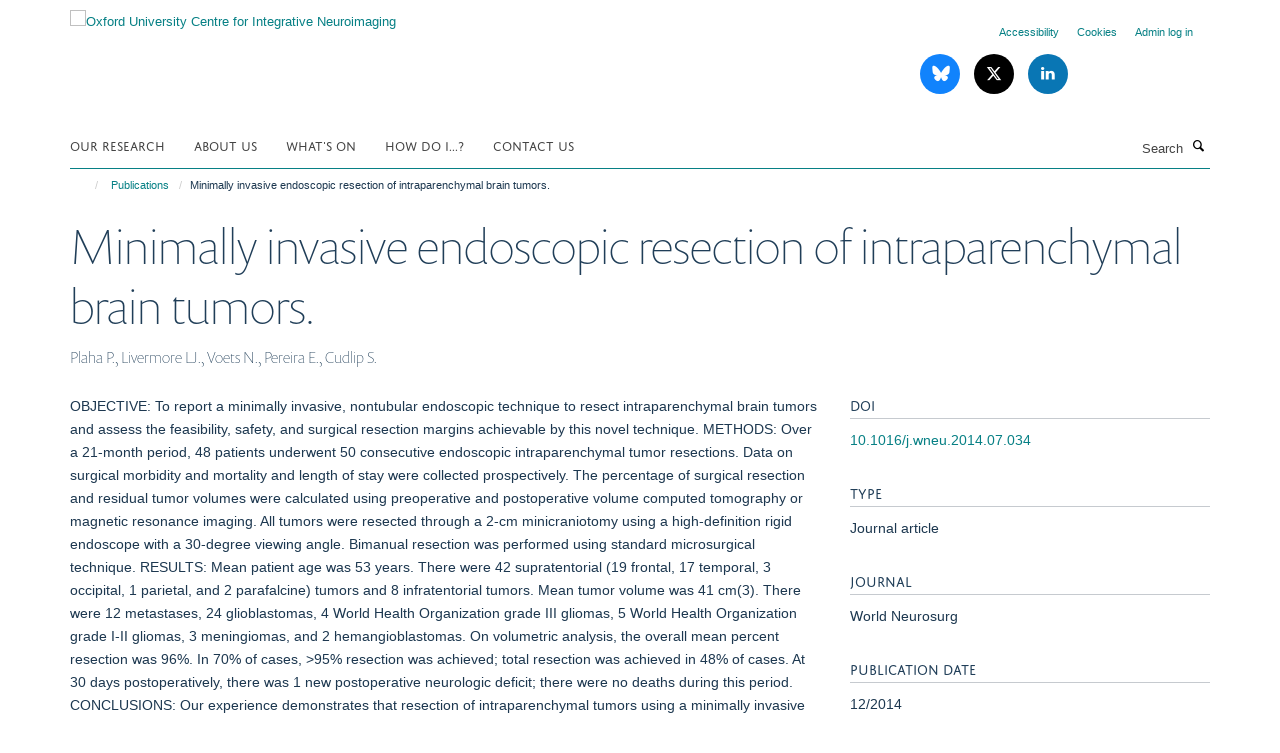

--- FILE ---
content_type: text/html;charset=utf-8
request_url: https://www.win.ox.ac.uk/publications/478852?2cb19cde-fb04-11f0-a735-051ec24d17be
body_size: 17432
content:
<!doctype html>
<html xmlns="http://www.w3.org/1999/xhtml" lang="en" xml:lang="en">

    <head><base href="https://www.win.ox.ac.uk/publications/478852/" />
        <meta charset="utf-8" />
        <meta name="viewport" content="width=device-width, initial-scale=1.0" />
        <meta name="apple-mobile-web-app-capable" content="yes" />
        <meta name="apple-mobile-web-app-title" content="Haiku" />
        
        <meta http-equiv="Content-Type" content="text/html; charset=utf-8" /><meta name="citation_title" content="Minimally invasive endoscopic resection of intraparenchymal brain tumors." /><meta name="citation_author" content="Plaha P." /><meta name="citation_author" content="Livermore LJ." /><meta name="citation_author" content="Voets N." /><meta name="citation_author" content="Pereira E." /><meta name="citation_author" content="Cudlip S." /><meta name="citation_publication_date" content="2014/12/??" /><meta name="citation_journal_title" content="World Neurosurg" /><meta name="citation_volume" content="82" /><meta name="citation_firstpage" content="1198" /><meta name="citation_lastpage" content="1208" /><meta content="OBJECTIVE: To report a minimally invasive, nontubular endoscopic technique to resect intraparenchymal brain tumors and assess the feasibility, safety, and surgical resection margins achievable by this novel technique. METHODS: Over a 21-month period, 48 patients underwent 50 consecutive endoscopic intraparenchymal tumor resections. Data on surgical morbidity and mortality and length of stay were collected prospectively. The percentage of surgical resection and residual tumor volumes were calculated using preoperative and postoperative volume computed tomography or magnetic resonance imaging. All tumors were resected through a 2-cm minicraniotomy using a high-definition rigid endoscope with a 30-degree viewing angle. Bimanual resection was performed using standard microsurgical technique. RESULTS: Mean patient age was 53 years. There were 42 supratentorial (19 frontal, 17 temporal, 3 occipital, 1 parietal, and 2 parafalcine) tumors and 8 infratentorial tumors. Mean tumor volume was 41 cm(3). There were 12 metastases, 24 glioblastomas, 4 World Health Organization grade III gliomas, 5 World Health Organization grade I-II gliomas, 3 meningiomas, and 2 hemangioblastomas. On volumetric analysis, the overall mean percent resection was 96%. In 70% of cases, &gt;95% resection was achieved; total resection was achieved in 48% of cases. At 30 days postoperatively, there was 1 new postoperative neurologic deficit; there were no deaths during this period. CONCLUSIONS: Our experience demonstrates that resection of intraparenchymal tumors using a minimally invasive endoscopic technique is technically feasible and safe, achieves good tumor resection margins, and has some potential advantages over a traditional microscopic technique." name="description" /><meta name="og:title" content="Minimally invasive endoscopic resection of intraparenchymal brain tumors." /><meta name="og:description" content="OBJECTIVE: To report a minimally invasive, nontubular endoscopic technique to resect intraparenchymal brain tumors and assess the feasibility, safety, and surgical resection margins achievable by this novel technique. METHODS: Over a 21-month period, 48 patients underwent 50 consecutive endoscopic intraparenchymal tumor resections. Data on surgical morbidity and mortality and length of stay were collected prospectively. The percentage of surgical resection and residual tumor volumes were calculated using preoperative and postoperative volume computed tomography or magnetic resonance imaging. All tumors were resected through a 2-cm minicraniotomy using a high-definition rigid endoscope with a 30-degree viewing angle. Bimanual resection was performed using standard microsurgical technique. RESULTS: Mean patient age was 53 years. There were 42 supratentorial (19 frontal, 17 temporal, 3 occipital, 1 parietal, and 2 parafalcine) tumors and 8 infratentorial tumors. Mean tumor volume was 41 cm(3). There were 12 metastases, 24 glioblastomas, 4 World Health Organization grade III gliomas, 5 World Health Organization grade I-II gliomas, 3 meningiomas, and 2 hemangioblastomas. On volumetric analysis, the overall mean percent resection was 96%. In 70% of cases, &gt;95% resection was achieved; total resection was achieved in 48% of cases. At 30 days postoperatively, there was 1 new postoperative neurologic deficit; there were no deaths during this period. CONCLUSIONS: Our experience demonstrates that resection of intraparenchymal tumors using a minimally invasive endoscopic technique is technically feasible and safe, achieves good tumor resection margins, and has some potential advantages over a traditional microscopic technique." /><meta name="og:url" content="https://www.win.ox.ac.uk/publications/478852" /><meta name="twitter:card" content="summary" /><meta name="twitter:title" content="Minimally invasive endoscopic resection of intraparenchymal brain tumors." /><meta name="twitter:description" content="OBJECTIVE: To report a minimally invasive, nontubular endoscopic technique to resect intraparenchymal brain tumors and assess the feasibility, safety, and surgical resection margins achievable by this novel technique. METHODS: Over a 21-month period, 48 patients underwent 50 consecutive endoscopic intraparenchymal tumor resections. Data on surgical morbidity and mortality and length of stay were collected prospectively. The percentage of surgical resection and residual tumor volumes were calculated using preoperative and postoperative volume computed tomography or magnetic resonance imaging. All tumors were resected through a 2-cm minicraniotomy using a high-definition rigid endoscope with a 30-degree viewing angle. Bimanual resection was performed using standard microsurgical technique. RESULTS: Mean patient age was 53 years. There were 42 supratentorial (19 frontal, 17 temporal, 3 occipital, 1 parietal, and 2 parafalcine) tumors and 8 infratentorial tumors. Mean tumor volume was 41 cm(3). There were 12 metastases, 24 glioblastomas, 4 World Health Organization grade III gliomas, 5 World Health Organization grade I-II gliomas, 3 meningiomas, and 2 hemangioblastomas. On volumetric analysis, the overall mean percent resection was 96%. In 70% of cases, &gt;95% resection was achieved; total resection was achieved in 48% of cases. At 30 days postoperatively, there was 1 new postoperative neurologic deficit; there were no deaths during this period. CONCLUSIONS: Our experience demonstrates that resection of intraparenchymal tumors using a minimally invasive endoscopic technique is technically feasible and safe, achieves good tumor resection margins, and has some potential advantages over a traditional microscopic technique." /><meta name="generator" content="Plone - http://plone.org" /><meta itemprop="url" content="https://www.win.ox.ac.uk/publications/478852" /><title>Minimally invasive endoscopic resection of intraparenchymal brain tumors. — Oxford University Centre for Integrative Neuroimaging</title>
        
        
        
        
        
    <link rel="stylesheet" type="text/css" media="screen" href="https://www.win.ox.ac.uk/portal_css/Turnkey%20Theme/resourcecollective.cookielawcookielaw-cachekey-67d70a503a009ae158d2a74c4b0f4e5c.css" /><link rel="stylesheet" type="text/css" href="https://www.win.ox.ac.uk/portal_css/Turnkey%20Theme/themebootstrapcssselect2-cachekey-0a070ab17a396fe50568dbdf3bea4a42.css" /><link rel="stylesheet" type="text/css" href="https://www.win.ox.ac.uk/portal_css/Turnkey%20Theme/themebootstrapcssmagnific.popup-cachekey-f951fd89bd4c9e74557f01a0ff722a27.css" /><link rel="stylesheet" type="text/css" media="screen" href="https://www.win.ox.ac.uk/portal_css/Turnkey%20Theme/resourcecollective.covercsscover-cachekey-0fe6bd62a65db7b0e2b7169357c59bd9.css" /><link rel="stylesheet" type="text/css" media="screen" href="https://www.win.ox.ac.uk/portal_css/Turnkey%20Theme/resourcehaiku.coveroverlays-cachekey-abbdb773c706b7cc709f1749bd56dd1d.css" /><link rel="stylesheet" type="text/css" href="https://www.win.ox.ac.uk/portal_css/Turnkey%20Theme/resourcehaiku.coverhaiku.chooser-cachekey-a521f172139a1f704e3d2f77d2132b93.css" /><link rel="stylesheet" type="text/css" href="https://www.win.ox.ac.uk/portal_css/Turnkey%20Theme/resourcehaiku.widgets.imagehaiku.image.widget-cachekey-60f421708e0e7bc22e5f6d09881ed2c5.css" /><link rel="stylesheet" type="text/css" media="screen" href="https://www.win.ox.ac.uk/++resource++haiku.core.vendor/prism.min.css" /><link rel="canonical" href="https://www.win.ox.ac.uk/publications/478852" /><link rel="search" href="https://www.win.ox.ac.uk/@@search" title="Search this site" /><link rel="shortcut icon" type="image/x-icon" href="https://www.win.ox.ac.uk/favicon.ico?v=7c1e1f9e-fb00-11f0-a735-051ec24d17be" /><link rel="apple-touch-icon" href="https://www.win.ox.ac.uk/apple-touch-icon.png?v=7c1e1f9f-fb00-11f0-a735-051ec24d17be" /><script type="text/javascript" src="https://www.win.ox.ac.uk/portal_javascripts/Turnkey%20Theme/resourcecollective.cookielawcookielaw_disabler-cachekey-97bf34fdbc3476625f6bd2679d412c2f.js"></script><script type="text/javascript" src="https://www.win.ox.ac.uk/portal_javascripts/Turnkey%20Theme/themebootstrapjsvendorrespond-cachekey-5a861f7d43404938b00aa7c6d7a90607.js"></script><script type="text/javascript" src="https://www.win.ox.ac.uk/portal_javascripts/Turnkey%20Theme/resourceplone.app.jquery-cachekey-91b2d92dad756cf7d7af0fdbd5a41ae3.js"></script><script type="text/javascript" src="https://www.win.ox.ac.uk/portal_javascripts/Turnkey%20Theme/++theme++bootstrap/js/vendor/bootstrap.js"></script><script type="text/javascript" src="https://www.win.ox.ac.uk/portal_javascripts/Turnkey%20Theme/themebootstrapjspluginsvendorjquery.trunk8-cachekey-6b432b0a376bd3609b25dd094e934339.js"></script><script type="text/javascript" src="https://www.win.ox.ac.uk/portal_javascripts/Turnkey%20Theme/plone_javascript_variables-cachekey-d94056a75b32be854667fa2dab3536ab.js"></script><script type="text/javascript" src="https://www.win.ox.ac.uk/portal_javascripts/Turnkey%20Theme/resourceplone.app.jquerytools-cachekey-7736e4ac4a038148e427856dc7adb428.js"></script><script type="text/javascript" src="https://www.win.ox.ac.uk/portal_javascripts/Turnkey%20Theme/mark_special_links-cachekey-18fbd004e23f14f7acacfaf09b89b4a8.js"></script><script type="text/javascript" src="https://www.win.ox.ac.uk/portal_javascripts/Turnkey%20Theme/resourceplone.app.discussion.javascriptscomments-cachekey-e9ba543bdc4eb2235072581d170eb978.js"></script><script type="text/javascript" src="https://www.win.ox.ac.uk/portal_javascripts/Turnkey%20Theme/themebootstrapjspluginsvendorselect2-cachekey-17f37a28dd010dc272f8387bafc62080.js"></script><script type="text/javascript" src="https://www.win.ox.ac.uk/portal_javascripts/Turnkey%20Theme/++theme++bootstrap/js/plugins/vendor/jquery.html5-placeholder-shim.js"></script><script type="text/javascript" src="https://www.win.ox.ac.uk/portal_javascripts/Turnkey%20Theme/++theme++bootstrap/js/vendor/hammer.js"></script><script type="text/javascript" src="https://www.win.ox.ac.uk/portal_javascripts/Turnkey%20Theme/themebootstrapjspluginshaikujquery.navigation-portlets-cachekey-213ad2b55e5d167940e8dfe58c167180.js"></script><script type="text/javascript" src="https://www.win.ox.ac.uk/portal_javascripts/Turnkey%20Theme/themebootstrapjspluginsvendormasonry-cachekey-4d7bfddfa9d209b8034bffefb679c82d.js"></script><script type="text/javascript" src="https://www.win.ox.ac.uk/portal_javascripts/Turnkey%20Theme/themebootstrapjspluginsvendorimagesloaded-cachekey-9fe15ad95ede4f6a4e4a80f5a382f418.js"></script><script type="text/javascript" src="https://www.win.ox.ac.uk/portal_javascripts/Turnkey%20Theme/++theme++bootstrap/js/plugins/vendor/jquery.lazysizes.js"></script><script type="text/javascript" src="https://www.win.ox.ac.uk/portal_javascripts/Turnkey%20Theme/++theme++bootstrap/js/plugins/vendor/jquery.magnific.popup.js"></script><script type="text/javascript" src="https://www.win.ox.ac.uk/portal_javascripts/Turnkey%20Theme/themebootstrapjspluginsvendorjquery.toc-cachekey-585cdfa60363363d4d511016b1f02be6.js"></script><script type="text/javascript" src="https://www.win.ox.ac.uk/portal_javascripts/Turnkey%20Theme/++theme++bootstrap/js/turnkey-various.js"></script><script type="text/javascript" src="https://www.win.ox.ac.uk/portal_javascripts/Turnkey%20Theme/resourcecollective.coverjsmain-cachekey-e40267990dfa714e63461918818245ac.js"></script><script type="text/javascript" src="https://www.win.ox.ac.uk/portal_javascripts/Turnkey%20Theme/resourcecollective.cookielawcookielaw_banner-cachekey-6ada1a94d128fd3641fb227507568392.js"></script><script type="text/javascript">
        jQuery(function($){
            if (typeof($.datepicker) != "undefined"){
              $.datepicker.setDefaults(
                jQuery.extend($.datepicker.regional[''],
                {dateFormat: 'mm/dd/yy'}));
            }
        });
        </script><script async="" src="https://www.googletagmanager.com/gtag/js?id=UA-109034752-1"></script><script>
window.dataLayer = window.dataLayer || [];
function gtag()
{dataLayer.push(arguments);}
gtag('js', new Date());
gtag('config', 'UA-109034752-1');
</script><script async="" src="https://www.googletagmanager.com/gtag/js?id=G-D04ECKD0QG"></script><script>
window.dataLayer = window.dataLayer || [];
function gtag(){dataLayer.push(arguments);}
gtag('js', new Date());
gtag('config', 'G-D04ECKD0QG');
</script>
    <link href="https://www.win.ox.ac.uk/++theme++sublime-teal/screen.css" rel="stylesheet" />
  
    <link href="https://www.win.ox.ac.uk/++theme++sublime-teal/style.css" rel="stylesheet" />
  <style type="text/css" class="extra-css" id="global-extra-css">p.admonition {
  padding-left: 5em;
  padding-right: 5em;
  font-weight: bold;
}
.section-design-mockups .btn-default {
    font-size: 1.4rem;
    border-color: #fff;
}</style></head>

    <body class="template-view portaltype-publication site-Plone section-publications subsection-478852 userrole-anonymous no-toolbar mount-008" dir="ltr"><div id="cookienotification">

    <div class="container">
    
        <div class="row">
        
            <div class="col-md-12">
                <h2>
                    Cookies on this website
                </h2>
                
            </div>
        
            <div class="col-md-12">
                <p>
                    We use cookies to ensure that we give you the best experience on our website. If you click 'Accept all cookies' we'll assume that you are happy to receive all cookies and you won't see this message again. If you click 'Reject all non-essential cookies' only necessary cookies providing core functionality such as security, network management, and accessibility will be enabled. Click 'Find out more' for information on how to change your cookie settings.
                </p>
                
            </div>
    
            <div class="col-md-12">
                <a class="btn btn-success cookie-continue" href="https://www.win.ox.ac.uk/@@enable-cookies?&amp;came_from=https://www.win.ox.ac.uk/publications/478852">Accept all cookies</a>
                <a class="btn btn-danger cookie-disable" href="https://www.win.ox.ac.uk/@@disable-cookies?came_from=https://www.win.ox.ac.uk/publications/478852">Reject all non-essential cookies</a>
                <a class="btn btn-info cookie-more" href="https://www.win.ox.ac.uk/cookies">Find out more</a>
            </div> 
            
        </div>
    
    </div>
     
</div><div id="site-wrapper" class="container-fluid">

            <div class="modal fade" id="modal" tabindex="-1" role="dialog" aria-hidden="true"></div>

            

            

            <div id="site-header" class="container">

                <div id="site-status"></div>

                

                <header class="row">
                    <div class="col-xs-10 col-sm-6">
                        <a id="primary-logo" title="Oxford University Centre for Integrative Neuroimaging" href="https://www.win.ox.ac.uk"><img src="https://www.win.ox.ac.uk/images/site-logos/oxcin_logo.png" alt="Oxford University Centre for Integrative Neuroimaging" /></a>
                    </div>
                    <div class="col-sm-6 hidden-xs">
                        <div class="heading-spaced">
                            <div id="site__secondary-logo">
                                
                            </div>
                            <div id="site-actions">

        <ul class="list-unstyled list-inline text-right">
    
            
    
            
                
                    <li id="siteaction-accessibility">
                        <a href="https://www.win.ox.ac.uk/accessibility" title="" accesskey="0">Accessibility</a>
                    </li>
                
            
            
                
                    <li id="siteaction-cookie-policy">
                        <a href="https://www.win.ox.ac.uk/cookies" title="" accesskey="">Cookies</a>
                    </li>
                
            
            
                
                    <li id="siteaction-login">
                        <a href="https://www.win.ox.ac.uk/Shibboleth.sso/Login?target=https://www.win.ox.ac.uk/shibboleth_loggedin?came_from=https://www.win.ox.ac.uk/publications/478852" title="" accesskey="">Admin log in</a>
                    </li>
                
            
    
        </ul>
    </div><div class="social-following item-actions brand-icons">
        
            
        
        <a href="https://bsky.app/profile/oxcin.bsky.social" title="Follow us on Bluesky">
            <i class="glyphicon-bluesky" aria-label="Bluesky"></i>
        </a>
    
    
        
        
            
        
        <a href="https://x.com/OxfordCIN" title="Follow us on X">
            <i class="glyphicon-twitter" aria-label="X"></i>
        </a>
    
    
        
        
            
        
        <a href="https://www.linkedin.com/company/oxford-university-centre-for-integrative-neuroimaging/" title="Follow us on Linkedin">
            <i class="glyphicon-linkedin" aria-label="Linkedin"></i>
        </a>
    
    
        
    </div>
                        </div>
                    </div>
                    <div class="col-xs-2 visible-xs">
                        <a href="#mmenu" role="button" class="btn btn-default" aria-label="Toggle menu">
                            <i class="glyphicon glyphicon-menu"></i>
                        </a>
                    </div>
                </header>

                <nav role="navigation">
                    <div class="row">
                        <div class="col-sm-10">
                            <div id="site-bar" class="collapse navbar-collapse">

	    <ul class="nav navbar-nav">

            

	            <li class="dropdown" id="portaltab-research">
	                <a href="https://www.win.ox.ac.uk/research" title="" data-toggle="" data-hover="dropdown">Our Research</a>
                    <ul class="dropdown-menu" role="menu">
                        
                            <li>
                                <a href="https://www.win.ox.ac.uk/research/what-do-we-research" title="">What do we research?</a>
                            </li>
                        
                        
                            <li>
                                <a href="https://www.win.ox.ac.uk/research/take-part" title="">Take Part</a>
                            </li>
                        
                        
                            <li>
                                <a href="https://www.win.ox.ac.uk/research/research-groups" title="">A-Z of Research Groups</a>
                            </li>
                        
                        
                            <li>
                                <a href="http://www.oxcin.ox.ac.uk/people" title="">A-Z of Researchers</a>
                            </li>
                        
                        
                            <li>
                                <a href="https://www.win.ox.ac.uk/research/core-staff" title="">Core Staff</a>
                            </li>
                        
                        
                            <li>
                                <a href="https://www.win.ox.ac.uk/research/publications" title="">Publications</a>
                            </li>
                        
                        
                            <li>
                                <a href="https://www.win.ox.ac.uk/research/research-facilities" title="">Research Facilities and User Guides</a>
                            </li>
                        
                        
                            <li>
                                <a href="https://fsl.fmrib.ox.ac.uk/fsl/docs/#/" title="">FMRIB Software Library - FSL</a>
                            </li>
                        
                        
                            <li>
                                <a href="https://www.win.ox.ac.uk/research/it" title="">IT Facilities and User Guides</a>
                            </li>
                        
                        
                            <li>
                                <a href="https://www.win.ox.ac.uk/research/ethics" title="">Ethics, SOPs and Data</a>
                            </li>
                        
                    </ul>
	            </li>

            
            

	            <li class="dropdown" id="portaltab-about">
	                <a href="https://www.win.ox.ac.uk/about" title="" data-toggle="" data-hover="dropdown">About us</a>
                    <ul class="dropdown-menu" role="menu">
                        
                            <li>
                                <a href="https://www.win.ox.ac.uk/about/join-us" title="">Join Us</a>
                            </li>
                        
                        
                            <li>
                                <a href="https://www.win.ox.ac.uk/about/our-locations" title="">Our Locations</a>
                            </li>
                        
                        
                            <li>
                                <a href="https://www.win.ox.ac.uk/about/vision" title="">Vision and Values</a>
                            </li>
                        
                        
                            <li>
                                <a href="https://www.win.ox.ac.uk/about/oxcin-community" title="">OxCIN Community</a>
                            </li>
                        
                        
                            <li>
                                <a href="https://www.win.ox.ac.uk/about/equality-diversity-and-inclusion" title="">Equality, Diversity and Inclusion</a>
                            </li>
                        
                        
                            <li>
                                <a href="https://www.win.ox.ac.uk/about/open-win" title="">Open Science</a>
                            </li>
                        
                        
                            <li>
                                <a href="https://www.win.ox.ac.uk/about/engaging-for-impact" title="">Engaging for Impact</a>
                            </li>
                        
                        
                            <li>
                                <a href="https://www.win.ox.ac.uk/about/governance" title="">Governance</a>
                            </li>
                        
                        
                            <li>
                                <a href="https://www.win.ox.ac.uk/about/training" title="">Training</a>
                            </li>
                        
                        
                            <li>
                                <a href="https://www.win.ox.ac.uk/about/communications" title="">Communications</a>
                            </li>
                        
                        
                            <li>
                                <a href="https://www.win.ox.ac.uk/about/new-starters" title="">Starting at OxCIN</a>
                            </li>
                        
                    </ul>
	            </li>

            
            

	            <li class="dropdown" id="portaltab-events">
	                <a href="https://www.win.ox.ac.uk/events" title="" data-toggle="">What's On</a>
                    
	            </li>

            
            

	            <li class="dropdown" id="portaltab-faqs">
	                <a href="https://www.win.ox.ac.uk/faqs" title="" data-toggle="">How do I...?</a>
                    
	            </li>

            
            

	            <li class="dropdown" id="portaltab-contact-us">
	                <a href="https://www.win.ox.ac.uk/contact-us" title="" data-toggle="">Contact Us</a>
                    
	            </li>

            

            

	    </ul>

    </div>
                        </div>
                        <div class="col-sm-2">
                            <form action="https://www.win.ox.ac.uk/@@search" id="site-search" class="form-inline" role="form">
                                <div class="input-group">
                                    <label class="sr-only" for="SearchableText">Search</label>
                                    <input type="text" class="form-control" name="SearchableText" id="SearchableText" placeholder="Search" />
                                    <span class="input-group-btn">
                                        <button class="btn" type="submit" aria-label="Search"><i class="glyphicon-search"></i></button>
                                    </span>
                                </div>
                            </form>
                        </div>
                    </div>
                </nav>

                <div class="container">
                    <div class="row">
                        <div class="col-md-12">
                            <ol class="breadcrumb" id="site-breadcrumbs"><li><a title="Home" href="https://www.win.ox.ac.uk"><span class="glyphicon glyphicon-home"></span></a></li><li><a href="https://www.win.ox.ac.uk/publications">Publications</a></li><li class="active">Minimally invasive endoscopic resection of intraparenchymal brain tumors.</li></ol>
                        </div>
                    </div>
                </div>

            </div>

            <div id="content" class="container ">

                            

                            

            

        <div itemscope="" itemtype="http://schema.org/Thing">

            <meta itemprop="url" content="https://www.win.ox.ac.uk/publications/478852" />

            
                <div id="above-page-header">
    

</div>
            

            
                
                
                    
                        <div class="page-header">
                            <div class="row">
                                    
                                <div class="col-xs-12 col-sm-12">
                                    
                                    
                                        <h1>
                                            <span itemprop="name">Minimally invasive endoscopic resection of intraparenchymal brain tumors.</span>
                                            <small>
                                                
                                            </small>
                                        </h1>
                                    
                                    
                                    
                    <div id="below-page-title">
</div>
                    <h5 style="margin:10px 0">Plaha P., Livermore LJ., Voets N., Pereira E., Cudlip S.</h5>
                
                                    
                                </div>
                                    
                                
                                            
                            </div>
                        </div>
                    
                    
                    
                    
                 
            

            
                <div id="below-page-header"></div>
            

            
                <div id="above-page-content"></div>
            

            
                <div class="row">
        
                    <div id="site-content" class="col-sm-8">

                        

                            
                                
                            

                            
                                
                            

                            
                                
                                    
                                
                            
            
                            <div class="row">
                                <div id="site-content-body" class="col-sm-12">
            
                                    
                
                    
                    
                    <div class="row">
                        <div class="col-sm-4">
                            
                        </div>
                        <div class="col-sm-12">
                           <p style="margin-top:0">OBJECTIVE: To report a minimally invasive, nontubular endoscopic technique to resect intraparenchymal brain tumors and assess the feasibility, safety, and surgical resection margins achievable by this novel technique. METHODS: Over a 21-month period, 48 patients underwent 50 consecutive endoscopic intraparenchymal tumor resections. Data on surgical morbidity and mortality and length of stay were collected prospectively. The percentage of surgical resection and residual tumor volumes were calculated using preoperative and postoperative volume computed tomography or magnetic resonance imaging. All tumors were resected through a 2-cm minicraniotomy using a high-definition rigid endoscope with a 30-degree viewing angle. Bimanual resection was performed using standard microsurgical technique. RESULTS: Mean patient age was 53 years. There were 42 supratentorial (19 frontal, 17 temporal, 3 occipital, 1 parietal, and 2 parafalcine) tumors and 8 infratentorial tumors. Mean tumor volume was 41 cm(3). There were 12 metastases, 24 glioblastomas, 4 World Health Organization grade III gliomas, 5 World Health Organization grade I-II gliomas, 3 meningiomas, and 2 hemangioblastomas. On volumetric analysis, the overall mean percent resection was 96%. In 70% of cases, &gt;95% resection was achieved; total resection was achieved in 48% of cases. At 30 days postoperatively, there was 1 new postoperative neurologic deficit; there were no deaths during this period. CONCLUSIONS: Our experience demonstrates that resection of intraparenchymal tumors using a minimally invasive endoscopic technique is technically feasible and safe, achieves good tumor resection margins, and has some potential advantages over a traditional microscopic technique.</p>
                        </div>
                    </div>
                
                                    
                                </div>
            
                                
            
                            </div>
            
                            
                    <p>
                        
                        <a role="button" title="Original publication" class="btn btn-default" target="_blank" rel="noopener" href="http://doi.org/10.1016/j.wneu.2014.07.034">Original publication</a>
                        
                    </p>

                    
                
                        
        
                    </div>
        
                    <div class="site-sidebar col-sm-4">
        
                        <div id="aside-page-content"></div>
              
                        

                    
                        <h5 class="publication-lead">DOI</h5>
                        <p>
                            <a href="http://doi.org/10.1016/j.wneu.2014.07.034" target="_blank" rel="noopener">10.1016/j.wneu.2014.07.034</a>
                        </p>
                    

                    
                        <h5 class="publication-lead">Type</h5>
                        <p>Journal article</p>
                    

                    
                        <h5 class="publication-lead">Journal</h5>
                        <p>World Neurosurg</p>
                    

                    

                    

                    

                    
                        <h5 class="publication-lead">Publication Date</h5>
                        <p>12/2014</p>
                    

                    
                        <h5 class="publication-lead">Volume</h5>
                        <p>82</p>
                    

                    
                        <h5 class="publication-lead">Pages</h5>
                        <p>
                            1198
                            -
                            1208
                        </p>
                    

                    

                    

                    
                        <div class="content-box">
                            <h5 class="publication-lead">Keywords</h5>
                            <p>Brain tumor, Endoscopy, Intraparenchymal, Minimally invasive, Adult, Aged, Blood Loss, Surgical, Brain Neoplasms, Endoscopy, Feasibility Studies, Female, Humans, Male, Middle Aged, Minimally Invasive Surgical Procedures, Neoplasm Metastasis, Neuroendoscopes, Neuronavigation, Neurosurgical Procedures, Prospective Studies, Treatment Outcome, Young Adult</p>
                        </div>
                    

                
        
                    </div>
        
                </div>
            

            
                <div id="below-page-content"></div>
            
            
        </div>

    

        
                        </div>

            <footer id="site-footer" class="container" itemscope="" itemtype="http://schema.org/WPFooter">
        <hr />
        





    <div class="row" style="margin-bottom:20px">

        <div class="col-md-4">
            
                <a id="footer-logo" target="_blank" rel="noopener" href="https://www.medsci.ox.ac.uk" title="Medical Sciences Division, University of Oxford">
                    <img src="https://www.win.ox.ac.uk/images/site-logos/medsci-logo" alt="Medical Science Division logo" class="img-responsive logo-footer" />
                </a>
            
        </div>

        <div class="col-md-8">
            
                <div id="site-copyright">
                    ©
                    2026
                    Oxford University Centre for Integrative Neuroimaging
                </div>
            
            
                <ul id="footer-nav" class="list-inline">
                    
                        <li>
                            <a href="https://compliance.admin.ox.ac.uk/submit-foi" rel="noopener">Freedom of Information</a>
                        </li>
                    
                    
                        <li>
                            <a href="/data-privacy-notice" rel="noopener">Privacy Policy</a>
                        </li>
                    
                    
                        <li>
                            <a href="http://www.ox.ac.uk/copyright" target="_blank" rel="noopener">Copyright Statement</a>
                        </li>
                    
                    
                        <li>
                            <a href="https://www.oxcin.ox.ac.uk/accessibility" rel="noopener">Accessibility Statement</a>
                        </li>
                    
                </ul>
            
        </div>
    </div>





    <div id="site-actions-footer" class="visible-xs-block" style="margin:20px 0">

        <ul class="list-unstyled list-inline text-center">

            
                
                    <li id="siteaction-accessibility">
                        <a href="https://www.win.ox.ac.uk/accessibility" title="Accessibility" accesskey="0">Accessibility</a>
                    </li>
                
            
            
                
                    <li id="siteaction-cookie-policy">
                        <a href="https://www.win.ox.ac.uk/cookies" title="Cookies" accesskey="">Cookies</a>
                    </li>
                
            
            
                
                    <li id="siteaction-login">
                        <a href="https://www.win.ox.ac.uk/Shibboleth.sso/Login?target=https://www.win.ox.ac.uk/shibboleth_loggedin?came_from=https://www.win.ox.ac.uk/publications/478852" title="Admin log in" accesskey="">Admin log in</a>
                    </li>
                
            

        </ul>
    </div>









    </footer>

        </div><div id="haiku-mmenu">

            <nav id="mmenu" data-counters="true" data-searchfield="true" data-title="Menu" data-search="true">
                <ul>
                    <li>


    <a href="https://www.oxcin.ox.ac.uk/research" class="state-published" title="">
        <span>Our Research</span>
    </a>

<ul>
<li>


    <a href="https://www.oxcin.ox.ac.uk/research/research" class="state-published" title="">
        <span>Research</span>
    </a>

</li>
<li>


    <a href="https://www.oxcin.ox.ac.uk/research/what-do-we-research" class="state-published" title="">
        <span>What do we research?</span>
    </a>

</li>
<li>


    <a href="https://www.oxcin.ox.ac.uk/research/basic-neuroscience" class="state-published" title="We study brain structure and function across scales and species.">
        <span>Basic Neuroscience</span>
    </a>

</li>
<li>


    <a href="https://www.oxcin.ox.ac.uk/research/clinical-neuroscience" class="state-published" title="We research new approaches for detecting, predicting and monitoring disease and recovery.">
        <span>Clinical Neuroscience</span>
    </a>

</li>
<li>


    <a href="https://www.oxcin.ox.ac.uk/research/analysis-research" class="state-published" title="We develop new methodologies for the analysis of functional and structural brain imaging data.">
        <span>Analysis Research</span>
    </a>

<ul>
<li>


    <a href="https://www.oxcin.ox.ac.uk/research/analysis-research/analysis-research" class="state-published" title="We develop new methodologies for the analysis of functional and structural brain imaging data.">
        <span>Analysis Research</span>
    </a>

</li>
<li>


    <a href="https://www.oxcin.ox.ac.uk/research/analysis-research/analysis-people" class="state-published" title="">
        <span>Analysis People</span>
    </a>

</li>
<li>


    <a href="https://www.oxcin.ox.ac.uk/research/analysis-research/analysis-research-summary" class="state-published" title="">
        <span>Analysis Research Summary</span>
    </a>

</li>
<li>


    <a href="https://www.oxcin.ox.ac.uk/research/analysis-research/analysis-group-publications" class="state-published" title="">
        <span>Analysis Group Publications</span>
    </a>

</li>
<li>


    <a href="https://www.oxcin.ox.ac.uk/research/analysis-research/analysis-technical-reports" class="state-published" title="">
        <span>Analysis Technical Reports</span>
    </a>

</li>
<li>


    <a href="https://www.oxcin.ox.ac.uk/research/analysis-research/analysis-large-collaborative-projects" class="state-published" title="">
        <span>Analysis Large Collaborative Projects</span>
    </a>

</li>
<li>


    <a href="https://www.oxcin.ox.ac.uk/research/analysis-research/analysis-dphil-postdoc-projects" class="state-published" title="">
        <span>Analysis DPhil/Postdoc Projects</span>
    </a>

</li>

</ul>
</li>
<li>


    <a href="https://www.oxcin.ox.ac.uk/research/physics-research" class="state-published" title="We develop novel methods for acquiring, reconstructing and interpreting MRI of the brain.">
        <span>Physics Research</span>
    </a>

<ul>
<li>


    <a href="https://www.oxcin.ox.ac.uk/research/physics-research/physics-people" class="state-published" title="">
        <span>Physics People</span>
    </a>

</li>
<li>


    <a href="https://www.oxcin.ox.ac.uk/research/physics-research/physics-group-publications" class="state-published" title="">
        <span>Physics Group Publications</span>
    </a>

</li>
<li>


    <a href="https://www.oxcin.ox.ac.uk/research/physics-research/research-opportunities" class="state-published" title="">
        <span>Research Opportunities</span>
    </a>

</li>

</ul>
</li>
<li>


    <a href="https://www.oxcin.ox.ac.uk/research/publications" class="state-published" title="">
        <span>Publications</span>
    </a>

<ul>
<li>


    <a href="https://www.oxcin.ox.ac.uk/research/publications/win-authorship-guidelines" class="state-published" title="">
        <span>Authorship Guidelines</span>
    </a>

</li>
<li>


    <a href="https://www.oxcin.ox.ac.uk/research/publications/win-affiliations-acknowledgements" class="state-published" title="">
        <span>Affiliations &amp; Acknowledgements</span>
    </a>

</li>
<li>


    <a href="https://forms.office.com/e/kp7nfnvUs9" class="state-published" title="">
        <span>Tell OxCIN Admin Team about a new manuscript</span>
    </a>

</li>
<li>


    <a href="https://www.oxcin.ox.ac.uk/research/publications/open-access-policy" class="state-published" title="">
        <span>Open Access policy</span>
    </a>

</li>

</ul>
</li>
<li>


    <a href="http://www.oxcin.ox.ac.uk/people" class="state-published" title="">
        <span>A-Z of Researchers</span>
    </a>

</li>
<li>


    <a href="https://www.oxcin.ox.ac.uk/research/core-staff" class="state-published" title="OxCIN has a committed team of over 30 core staff, with the aim of providing a world-class platform for our researchers to perform their world-leading research.">
        <span>Core Staff</span>
    </a>

</li>
<li>


    <a href="https://www.oxcin.ox.ac.uk/research/ethics" class="state-published" title="">
        <span>Ethics, SOPs and Data</span>
    </a>

<ul>
<li>


    <a href="https://www.oxcin.ox.ac.uk/research/ethics/win-ethics-procedure" class="state-published" title="">
        <span>OxCIN Ethics Procedure</span>
    </a>

</li>

</ul>
</li>
<li>


    <a href="https://www.oxcin.ox.ac.uk/research/research-facilities" class="state-published" title="">
        <span>Research Facilities and User Guides</span>
    </a>

<ul>
<li>


    <a href="https://www.oxcin.ox.ac.uk/research/research-facilities/7-tesla-human-mri-scanner" class="state-published" title="The 7 Tesla human MRI scanner is used to generate high resolution images of brain function and structure in many basic and clinical research studies.">
        <span>7 Tesla Human MRI Scanner</span>
    </a>

</li>
<li>


    <a href="https://www.oxcin.ox.ac.uk/research/research-facilities/3-tesla-human-mri-scanner" class="state-published" title="The OxCIN's workhorse human MRI scanners are two modern 3 Tesla Siemens Prisma machines - one at OHBA, and one at FMRIB.">
        <span>3 Tesla Human MRI Scanner</span>
    </a>

</li>
<li>


    <a href="https://www.oxcin.ox.ac.uk/research/research-facilities/3-tesla-non-human-primate-mri-scanner" class="state-published" title="Our dedicated non-human primate scanner allows us to carry out the same functional and structural MRI scans as are acquired on our human scanners.">
        <span>3 Tesla Non-Human Primate MRI Scanner</span>
    </a>

</li>
<li>


    <a href="https://www.oxcin.ox.ac.uk/research/research-facilities/7-tesla-small-bore-mri-scanner" class="state-published" title="Our small bore MRI scanner allows high resolution structural and functional MRI scans in rodents">
        <span>7 Tesla Small Bore MRI Scanner</span>
    </a>

</li>
<li>


    <a href="https://www.oxcin.ox.ac.uk/research/research-facilities/magnetoencephalography" class="state-published" title="The OHBA Magnetoencephalography system measures the magnetic signature of brain activity with millisecond precision.">
        <span>Magnetoencephalography (MEG)</span>
    </a>

</li>
<li>


    <a href="https://www.oxcin.ox.ac.uk/research/research-facilities/electroencephalography" class="state-published" title="OHBA has a number of EEG systems that can be used alone, or alongside other methods.">
        <span>Electroencephalography (EEG)</span>
    </a>

</li>
<li>


    <a href="https://www.oxcin.ox.ac.uk/research/research-facilities/transcranial-magnetic-stimulation" class="state-published" title="Transcranial Magnetic Stimulation (TMS) is a non-invasive method used to stimulate small regions of the brain.">
        <span>Transcranial Magnetic Stimulation (TMS)</span>
    </a>

</li>
<li>


    <a href="https://www.oxcin.ox.ac.uk/research/research-facilities/transcranial-electrical-stimulation" class="state-published" title="Transcranial Electrical Stimulation (tES) involves passing a small electric current through the skull and the underlying cortex via two rubber electrodes.">
        <span>Transcranial Electrical Stimulation (tES)</span>
    </a>

</li>
<li>


    <a href="https://www.oxcin.ox.ac.uk/research/research-facilities/research-facilities" class="state-published" title="">
        <span>Research Facilities and User Guides</span>
    </a>

</li>
<li>


    <a href="https://calpendo.fmrib.ox.ac.uk/bookings/" class="state-published" title="Scanner, equipment and room bookings are handled via our Calpendo booking system.">
        <span>OxCIN Booking System (Calpendo)</span>
    </a>

</li>
<li>


    <a href="https://www.oxcin.ox.ac.uk/research/research-facilities/calpendo-user-guide" class="state-published" title="Brief user guide for using the scanner, equipment and room user booking system (Calpendo)">
        <span>Calpendo User Guide</span>
    </a>

</li>

</ul>
</li>
<li>


    <a href="https://fsl.fmrib.ox.ac.uk/fsl/docs/#/" class="state-published" title="">
        <span>FMRIB Software Library - FSL</span>
    </a>

</li>
<li>


    <a href="https://www.oxcin.ox.ac.uk/research/it" class="state-published" title="">
        <span>IT and High Performance Computing</span>
    </a>

<ul>
<li>


    <a href="https://www.oxcin.ox.ac.uk/research/it/status" class="state-published" title="">
        <span>Status</span>
    </a>

</li>
<li>


    <a href="https://www.oxcin.ox.ac.uk/research/it/new-users-start-here" class="state-published" title="">
        <span>New Users Start Here</span>
    </a>

</li>
<li>


    <a href="https://www.oxcin.ox.ac.uk/research/it/i-want-to" class="state-published" title="">
        <span>I want to….</span>
    </a>

</li>
<li>


    <a href="https://www.oxcin.ox.ac.uk/research/it/policies-and-governance" class="state-published" title="">
        <span>Policies and governance</span>
    </a>

</li>
<li>


    <a href="https://www.oxcin.ox.ac.uk/research/it/latest-oxcin-it-news" class="state-published" title="Upcoming changes to the IT infrastructure">
        <span>Latest OxCIN IT news</span>
    </a>

</li>
<li>


    <a href="https://www.oxcin.ox.ac.uk/research/it/overview-of-oxcin-it-services" class="state-published" title="What services we provide and how to access them">
        <span>Overview of OxCIN IT services</span>
    </a>

</li>
<li>


    <a href="https://www.oxcin.ox.ac.uk/research/it/bmrc-computer-cluster-introduction" class="state-published" title="Introduction OxCIN's OOD Compute Facilities">
        <span>High Performance Compute (HPC)</span>
    </a>

</li>

</ul>
</li>
<li>


    <a href="https://www.oxcin.ox.ac.uk/research/research-highlights" class="state-published" title="">
        <span>Research Highlights</span>
    </a>

</li>
<li>


    <a href="https://www.oxcin.ox.ac.uk/research/take-part" class="state-published" title="">
        <span>Take Part</span>
    </a>

<ul>
<li>


    <a href="https://www.oxcin.ox.ac.uk/research/take-part/what-to-expect" class="state-published" title="">
        <span>What to expect</span>
    </a>

</li>
<li>


    <a href="https://www.oxcin.ox.ac.uk/research/take-part/mri-safety-screening-form" class="state-published" title="The MRI Safety Screening Form asks personal questions about you and your health.  Click on the questions below to find out why we ask them.&#13;&#10;&#13;&#10;The radiographers are very happy to answer any questions about your MR scan. If you have any concerns about safety, what happens during the scan, or anything else, please feel free to ask us!">
        <span>MRI Safety Screening Form Explained</span>
    </a>

</li>
<li>


    <a href="https://www.oxcin.ox.ac.uk/research/take-part/study-updates" class="state-published" title="">
        <span>Study updates</span>
    </a>

</li>
<li>


    <a href="https://www.oxcin.ox.ac.uk/research/take-part/ways-to-get-involved" class="state-published" title="">
        <span>Ways to get involved</span>
    </a>

</li>

</ul>
</li>
<li>


    <a href="https://www.oxcin.ox.ac.uk/research/research-groups" class="state-published" title="">
        <span>A-Z of Research Groups</span>
    </a>

<ul>
<li>


    <a href="https://www.oxcin.ox.ac.uk/research/research-groups/analysis-groups" class="state-published" title="">
        <span>Analysis groups</span>
    </a>

</li>
<li>


    <a href="https://www.oxcin.ox.ac.uk/research/research-groups/physics-groups" class="state-published" title="">
        <span>Physics Groups</span>
    </a>

</li>
<li>


    <a href="https://www.oxcin.ox.ac.uk/research/research-groups/basic-neuroscience-groups" class="state-published" title="">
        <span>Basic Neuroscience Groups</span>
    </a>

</li>
<li>


    <a href="https://www.oxcin.ox.ac.uk/research/research-groups/neuroscope-lab" class="state-published" title="">
        <span>NeuroSCOPE Lab</span>
    </a>

</li>
<li>


    <a href="https://www.oxcin.ox.ac.uk/research/research-groups/computational-cognitive-and-social-neuroscience" class="state-published" title="">
        <span>Computational Cognitive and Social Neuroscience</span>
    </a>

</li>
<li>


    <a href="https://www.oxcin.ox.ac.uk/research/research-groups/neuromodulatory-systems-and-cognition-lab" class="state-published" title="Dr Nima Khalighinejad">
        <span>Neuromodulatory Systems and Cognition Lab</span>
    </a>

</li>

</ul>
</li>

</ul>
</li>
<li>


    <a href="https://www.oxcin.ox.ac.uk/about" class="state-published" title="">
        <span>About us</span>
    </a>

<ul>
<li>


    <a href="https://www.oxcin.ox.ac.uk/about/about-us" class="state-published" title="">
        <span>About us</span>
    </a>

</li>
<li>


    <a href="https://www.oxcin.ox.ac.uk/about/join-us" class="state-published" title="">
        <span>Join Us</span>
    </a>

<ul>
<li>


    <a href="https://www.oxcin.ox.ac.uk/about/join-us/join-us" class="state-published" title="">
        <span>Join Us</span>
    </a>

</li>

</ul>
</li>
<li>


    <a href="https://www.oxcin.ox.ac.uk/about/our-locations" class="state-published" title="">
        <span>Our Locations</span>
    </a>

<ul>
<li>


    <a href="https://www.oxcin.ox.ac.uk/about/our-locations/fmrib" class="state-published" title="At the John Radcliffe Hospital site">
        <span>FMRIB</span>
    </a>

</li>
<li>


    <a href="https://www.oxcin.ox.ac.uk/about/our-locations/OHBA" class="state-published" title="At the Warneford Hospital site">
        <span>OHBA</span>
    </a>

</li>
<li>


    <a href="https://www.oxcin.ox.ac.uk/about/our-locations/BSB" class="state-published" title="In the University Science Area, Central Oxford">
        <span>BSB</span>
    </a>

</li>
<li>


    <a href="https://www.oxcin.ox.ac.uk/about/our-locations/our-locations" class="state-published" title="">
        <span>Our Locations</span>
    </a>

</li>
<li>


    <a href="https://oxfordhealthbrc.nihr.ac.uk/" class="state-published" title="OHBA is proud to be a part of the Oxford Health NIHR Biomedical Research Centre, setting up the first Brain Health Centre, now named The Brain Health Clinic.">
        <span>Oxford Health BRC</span>
    </a>

</li>
<li>


    <a href="https://www.oxcin.ox.ac.uk/about/our-locations/meeting-rooms" class="state-published" title="">
        <span>OxCIN @ FMRIB Meeting Rooms</span>
    </a>

</li>
<li>


    <a href="https://www.oxcin.ox.ac.uk/about/our-locations/fmrib-quiet-room" class="state-published" title="">
        <span>FMRIB Quiet Room</span>
    </a>

</li>

</ul>
</li>
<li>


    <a href="https://www.oxcin.ox.ac.uk/about/vision" class="state-published" title="">
        <span>Vision and Values</span>
    </a>

<ul>
<li>


    <a href="https://www.oxcin.ox.ac.uk/about/vision/mission" class="state-published" title="The Oxford University Centre for Integrative Neuroimaging is a brain research institute that develops and deploys neuroimaging and related technologies to solve big challenges in basic neuroscience and brain health. Our mission is built around three pillars:">
        <span>Mission</span>
    </a>

</li>
<li>


    <a href="https://www.oxcin.ox.ac.uk/about/vision/history" class="state-published" title="The Oxford University Centre for Integrative Neuroimaging originated as the Oxford Centre for Functional MRI of the Brain (FMRIB) and the Oxford Centre for Human Brain Activity (OHBA).">
        <span>History</span>
    </a>

</li>
<li>


    <a href="https://www.oxcin.ox.ac.uk/about/vision/our-values" class="state-published" title="The Oxford Centre for Integrative Neuroimaging seeks to be a world-leading research centre measured not just by the outputs we produce, but by the way we do science. We encourage everyone to engage with efforts to promote a positive research culture within the Centre.">
        <span>Our values</span>
    </a>

</li>
<li>


    <a href="https://www.oxcin.ox.ac.uk/about/vision/ambassador-programmes" class="state-published" title="Through our three ambassador programmes, we seek to support students, researchers and core staff to shape the culture at WIN.">
        <span>Ambassador Programmes</span>
    </a>

</li>
<li>


    <a href="https://www.oxcin.ox.ac.uk/about/vision/good-citizen-awards" class="state-published" title="">
        <span>Good Citizen Awards</span>
    </a>

</li>
<li>


    <a href="https://www.oxcin.ox.ac.uk/about/vision/committees" class="state-published" title="">
        <span>Groups &amp; Committees</span>
    </a>

</li>
<li>


    <a href="https://www.oxcin.ox.ac.uk/about/vision/sustainable-lab-practice" class="state-published" title="">
        <span>Sustainable lab practice</span>
    </a>

</li>

</ul>
</li>
<li>


    <a href="https://www.oxcin.ox.ac.uk/about/oxcin-community" class="state-published" title="We have a number of vibrant social groups to get involved with at WIN. Take a look below!">
        <span>OxCIN Community</span>
    </a>

<ul>
<li>


    <a href="https://www.oxcin.ox.ac.uk/about/oxcin-community/oxcin-community" class="state-published" title="">
        <span>OxCIN Community</span>
    </a>

</li>
<li>


    <a href="https://www.oxcin.ox.ac.uk/about/oxcin-community/win-board-games" class="state-published" title="A group for anyone who wants to join monthly board-game sessions with colleagues and friends. Slack  #board-games-club.">
        <span>OxCIN Board Games Club</span>
    </a>

</li>
<li>


    <a href="https://www.oxcin.ox.ac.uk/about/oxcin-community/cinema-club" class="state-published" title="A group for all film enthusiasts who want to watch films and discuss them together! We host movie nights at local cinemas. Slack #cinema-club">
        <span>OxCinema Club</span>
    </a>

</li>
<li>


    <a href="https://www.oxcin.ox.ac.uk/about/oxcin-community/glow-1" class="state-published" title="The aim of GLOW is to celebrate and support OxCIN women trained in engineering and physics, who are still disproportionally underrepresented in their field. Slack #glow">
        <span>GLOW</span>
    </a>

</li>
<li>


    <a href="https://www.oxcin.ox.ac.uk/about/oxcin-community/win-instruments" class="state-published" title="A group for people who play an instrument and/or singers (all levels) who meet up to play and have the occasional performance. Slack #oxcinstruments.">
        <span>OxCINstruments</span>
    </a>

</li>
<li>


    <a href="https://www.oxcin.ox.ac.uk/about/oxcin-community/win-pride" class="state-published" title="Centre Pride is a network for LGBTQIA+ colleagues and allies. We aim to actively create a more inclusive workplace for LGBTI+ staff and students at the Centre. Slack #lgbtqia.">
        <span>PRIDE</span>
    </a>

</li>
<li>


    <a href="https://join.slack.com/t/oxford-win-community/shared_invite/zt-2n38latic-eh3_6mNf9zZXvsWAzkOnLg" class="state-published" title="">
        <span>Join OxCIN Community Slack</span>
    </a>

</li>
<li>


    <a href="https://www.oxcin.ox.ac.uk/about/oxcin-community/climbing-club" class="state-published" title="A club for people who want to go indoor climbing and bouldering, no previous experience required. We typically go to The Gallery wall once per week. Slack #climbing-club.">
        <span>OxCIN Climbing Club</span>
    </a>

</li>
<li>


    <a href="https://www.oxcin.ox.ac.uk/about/oxcin-community/win-book-club" class="state-published" title="A group for people who want to read and discuss books with others. We typically read one book every 6 weeks. We meet either in the FMRIB common room or at a pub. Slack #book-club.">
        <span>OxCIN Book Club</span>
    </a>

</li>

</ul>
</li>
<li>


    <a href="https://www.oxcin.ox.ac.uk/about/equality-diversity-and-inclusion" class="state-published" title="">
        <span>Equality, Diversity and Inclusion</span>
    </a>

<ul>
<li>


    <a href="https://www.oxcin.ox.ac.uk/about/equality-diversity-and-inclusion/edi-resources" class="state-published" title="">
        <span>EDI Resources</span>
    </a>

</li>
<li>


    <a href="https://www.oxcin.ox.ac.uk/about/equality-diversity-and-inclusion/strategic-plans-working-groups" class="state-published" title="">
        <span>Strategic Plans &amp; Working Groups</span>
    </a>

</li>
<li>


    <a href="https://www.oxcin.ox.ac.uk/about/equality-diversity-and-inclusion/edi-events-and-activities" class="state-published" title="">
        <span>EDI Events and Activities</span>
    </a>

</li>
<li>


    <a href="https://www.oxcin.ox.ac.uk/about/equality-diversity-and-inclusion/equality-diversity-inclusion-committee" class="state-published" title="">
        <span>Equality Diversity &amp; Inclusion Committee</span>
    </a>

</li>
<li>


    <a href="https://www.oxcin.ox.ac.uk/about/equality-diversity-and-inclusion/edi-ambassador-scheme" class="state-published" title="">
        <span>EDI Ambassadors</span>
    </a>

</li>

</ul>
</li>
<li>


    <a href="https://www.oxcin.ox.ac.uk/about/open-win" class="state-published" title="">
        <span>Open Science</span>
    </a>

<ul>
<li>


    <a href="https://www.oxcin.ox.ac.uk/about/open-win/open-win-projects" class="state-published" title="">
        <span>Open WIN Project</span>
    </a>

</li>
<li>


    <a href="https://www.oxcin.ox.ac.uk/about/open-win/open-win-community" class="state-published" title="">
        <span>Open WIN Community</span>
    </a>

</li>
<li>


    <a href="https://www.oxcin.ox.ac.uk/about/open-win/open-win-resources" class="state-published" title="">
        <span>Open Centre Resources</span>
    </a>

</li>
<li>


    <a href="https://www.oxcin.ox.ac.uk/about/open-win/open-win" class="state-published" title="">
        <span>Open Science at WIN</span>
    </a>

</li>

</ul>
</li>
<li>


    <a href="https://www.oxcin.ox.ac.uk/about/engaging-for-impact" class="state-published" title="">
        <span>Engaging for Impact</span>
    </a>

<ul>
<li>


    <a href="https://www.oxcin.ox.ac.uk/about/engaging-for-impact/engaging-for-impact" class="state-published" title="">
        <span>Engaging for Impact</span>
    </a>

</li>
<li>


    <a href="https://www.oxcin.ox.ac.uk/about/engaging-for-impact/public-engagement" class="state-published" title="">
        <span>Public Engagement</span>
    </a>

</li>
<li>


    <a href="https://www.oxcin.ox.ac.uk/about/engaging-for-impact/public-engagement-blog" class="state-published" title="">
        <span>Public Engagement Blog</span>
    </a>

</li>
<li>


    <a href="https://www.oxcin.ox.ac.uk/about/engaging-for-impact/policy-engagement" class="state-published" title="">
        <span>Policy Engagement</span>
    </a>

</li>
<li>


    <a href="https://www.oxcin.ox.ac.uk/about/engaging-for-impact/patient-engagement" class="state-published" title="">
        <span>Patient and Public Involvement</span>
    </a>

</li>
<li>


    <a href="https://www.oxcin.ox.ac.uk/about/engaging-for-impact/translation" class="state-published" title="">
        <span>Translation, innovation and commercialisation</span>
    </a>

</li>
<li>


    <a href="https://www.oxcin.ox.ac.uk/about/engaging-for-impact/support-for-researchers" class="state-published" title="">
        <span>Support for Researchers</span>
    </a>

</li>

</ul>
</li>
<li>


    <a href="https://www.oxcin.ox.ac.uk/about/governance" class="state-published" title="">
        <span>Governance</span>
    </a>

<ul>
<li>


    <a href="https://www.oxcin.ox.ac.uk/about/governance/associate-directors" class="state-published" title="Aligned with the three pillars of our mission, our Associate Directors bring their experience and leadership to the Centre.">
        <span>Associate Directors</span>
    </a>

</li>
<li>


    <a href="https://www.oxcin.ox.ac.uk/about/governance/advisory-board" class="state-published" title="The OxCIN Scientific Advisory Board meets once a term to provide guidance to the Centre Directorate.">
        <span>Scientific Advisory Board</span>
    </a>

</li>
<li>


    <a href="https://www.oxcin.ox.ac.uk/about/governance/departments" class="state-published" title="Our centre consists of people based in three departments at the University of Oxford">
        <span>Departments</span>
    </a>

</li>
<li>


    <a href="https://www.oxcin.ox.ac.uk/about/governance/win-survey" class="state-published" title="">
        <span>WIN Survey</span>
    </a>

</li>
<li>


    <a href="https://www.oxcin.ox.ac.uk/about/governance/visitor-hosting" class="state-published" title="Information for OxCIN researchers looking to invite a visitor to the Centre for any period of time">
        <span>Visitor Hosting</span>
    </a>

</li>
<li>


    <a href="https://www.oxcin.ox.ac.uk/about/governance/hosting-grants-and-fellowships-at-win" class="state-published" title="Information for OxCIN researchers looking to submit a grant or fellowship application, hosted at OxCIN">
        <span>Hosting grants and fellowships at OxCIN</span>
    </a>

</li>

</ul>
</li>
<li>


    <a href="https://www.oxcin.ox.ac.uk/about/training" class="state-published" title="">
        <span>Training</span>
    </a>

<ul>
<li>


    <a href="https://www.oxcin.ox.ac.uk/about/training/mri-graduate-programme" class="state-published" title="The MRI Graduate Programme, organised by the Oxford Centre for Integrative Neuroimaging, is a set of courses designed to teach new researchers the theory and practice of MRI neuroimaging, from introductory courses on neuroscience and statistics, to MRI physics and analysis.">
        <span>MRI Graduate Programme</span>
    </a>

</li>
<li>


    <a href="https://www.oxcin.ox.ac.uk/about/training/early-career-researcher" class="state-published" title="">
        <span>Early Career Researcher</span>
    </a>

</li>
<li>


    <a href="https://www.oxcin.ox.ac.uk/about/training/fsl-course" class="state-published" title="">
        <span>FSL Course</span>
    </a>

</li>
<li>


    <a href="https://www.oxcin.ox.ac.uk/about/training/oxford-clinical-neuroimaging-course" class="state-published" title="">
        <span>Oxford Clinical Neuroimaging Course</span>
    </a>

</li>
<li>


    <a href="https://www.oxcin.ox.ac.uk/about/training/global-scholars" class="state-published" title="">
        <span>OxCIN Global Scholars</span>
    </a>

</li>
<li>


    <a href="https://www.oxcin.ox.ac.uk/about/training/inclusive-leadership-programme" class="state-published" title="">
        <span>Inclusive Leadership Programme</span>
    </a>

</li>
<li>


    <a href="https://www.oxcin.ox.ac.uk/about/training/lab-handbooks" class="state-published" title="">
        <span>Lab Handbooks</span>
    </a>

</li>
<li>


    <a href="https://www.oxcin.ox.ac.uk/about/training/magnet-safety-training" class="state-published" title="">
        <span>Magnet Safety Training</span>
    </a>

</li>

</ul>
</li>
<li>


    <a href="https://www.oxcin.ox.ac.uk/about/communications" class="state-published" title="">
        <span>Communications</span>
    </a>

<ul>
<li>


    <a href="https://www.oxcin.ox.ac.uk/about/communications/mailing-lists" class="state-published" title="">
        <span>Mailing lists</span>
    </a>

</li>
<li>


    <a href="https://www.oxcin.ox.ac.uk/about/communications/monday-message" class="state-published" title="">
        <span>Monday Message</span>
    </a>

</li>
<li>


    <a href="https://www.oxcin.ox.ac.uk/about/communications/newsletter" class="state-published" title="">
        <span>Newsletter</span>
    </a>

</li>
<li>


    <a href="https://www.oxcin.ox.ac.uk/about/communications/oxcin-logo" class="state-published" title="">
        <span>Centre Logo</span>
    </a>

</li>
<li>


    <a href="https://www.oxcin.ox.ac.uk/about/communications/updating-your-profile" class="state-published" title="">
        <span>Updating your profile</span>
    </a>

</li>
<li>


    <a href="https://www.oxcin.ox.ac.uk/about/communications/twitter" class="state-published" title="">
        <span>Social Media</span>
    </a>

</li>

</ul>
</li>
<li>


    <a href="https://www.oxcin.ox.ac.uk/about/new-starters" class="state-published" title="">
        <span>Starting at OxCIN</span>
    </a>

<ul>
<li>


    <a href="https://www.oxcin.ox.ac.uk/about/new-starters/welcome-from-the-director" class="state-published" title="">
        <span>Welcome from the Director</span>
    </a>

</li>
<li>


    <a href="https://www.oxcin.ox.ac.uk/about/new-starters/computing-resources" class="state-published" title="">
        <span>Computing</span>
    </a>

</li>
<li>


    <a href="https://www.oxcin.ox.ac.uk/about/new-starters/win-starter-policies" class="state-published" title="">
        <span>Centre Policies</span>
    </a>

</li>
<li>


    <a href="https://www.oxcin.ox.ac.uk/about/new-starters/ohba-building-guide" class="state-published" title="">
        <span>OHBA building guide</span>
    </a>

</li>
<li>


    <a href="https://www.oxcin.ox.ac.uk/about/new-starters/fmrib-building-guide" class="state-published" title="">
        <span>FMRIB building guide</span>
    </a>

</li>
<li>


    <a href="https://www.oxcin.ox.ac.uk/about/new-starters/culture-community" class="state-published" title="">
        <span>Culture &amp; Community</span>
    </a>

</li>
<li>


    <a href="https://www.oxcin.ox.ac.uk/about/new-starters/scanning-at-win" class="state-published" title="">
        <span>Scanning at WIN</span>
    </a>

</li>

</ul>
</li>

</ul>
</li>
<li>


    <a href="https://www.oxcin.ox.ac.uk/events" class="state-published" title="">
        <span>What's On</span>
    </a>

<ul>
<li>


    <a href="https://www.oxcin.ox.ac.uk/events/magnet-safety" class="state-published" title="">
        <span>magnet-safety</span>
    </a>

</li>
<li>


    <a href="https://www.oxcin.ox.ac.uk/events/gradprog" class="state-published" title="">
        <span>gradprog</span>
    </a>

</li>
<li>


    <a href="https://www.oxcin.ox.ac.uk/events/social" class="state-published" title="">
        <span>social</span>
    </a>

</li>

</ul>
</li>
<li>


    <a href="https://www.oxcin.ox.ac.uk/faqs" class="state-published" title="The first point of call for any questions related to working at OxCIN. Please either read through our list of FAQs or use the search box above to find what you need.">
        <span>How do I...?</span>
    </a>

<ul>
<li>


    <a href="https://www.oxcin.ox.ac.uk/faqs/im-having-issues-with-my-computer-av-equipment-in-a-meeting-room-or-having-other-it-related-issues-who-do-i-contact" class="state-published" title="Reach out to the IT Team">
        <span>I'm having issues with my computer, AV equipment in a meeting room or having other IT-related issues, who do I contact?</span>
    </a>

</li>
<li>


    <a href="https://www.oxcin.ox.ac.uk/faqs/where-do-i-report-broken-things-lost-items-or-other-building-related-issues" class="state-published" title="Contact us">
        <span>Where do I report broken things or other building-related issues?</span>
    </a>

</li>
<li>


    <a href="https://www.oxcin.ox.ac.uk/faqs/how-do-i-report-an-accident" class="state-published" title="Guidance on the building specific web pages">
        <span>How do I report an accident?</span>
    </a>

</li>
<li>


    <a href="https://www.oxcin.ox.ac.uk/faqs/my-dob-card-is-not-allowing-into-the-building" class="state-published" title="Check the following">
        <span>My University card is not allowing access into the building?</span>
    </a>

</li>
<li>


    <a href="https://www.oxcin.ox.ac.uk/faqs/how-do-i-connect-my-mobile-phone-to-the-wifi" class="state-published" title="Download the EduroamCAT app">
        <span>How do I connect my mobile phone to the WiFi?</span>
    </a>

</li>
<li>


    <a href="https://www.oxcin.ox.ac.uk/faqs/where-is-lost-property-kept" class="state-published" title="Reception">
        <span>Where is lost property kept?</span>
    </a>

</li>
<li>


    <a href="https://www.oxcin.ox.ac.uk/faqs/do-i-have-to-wear-a-face-mask-at-work" class="state-published" title="Generally no">
        <span>Do I have to wear a face mask at work?</span>
    </a>

</li>
<li>


    <a href="https://www.oxcin.ox.ac.uk/faqs/what-happens-if-i-cancel-a-scan-within-seven-days" class="state-published" title="There may be charges">
        <span>What happens if I cancel a scan within seven days?</span>
    </a>

</li>
<li>


    <a href="https://www.oxcin.ox.ac.uk/faqs/how-do-i-bin-confidential-waste" class="state-published" title="Contact us">
        <span>How do I bin confidential waste?</span>
    </a>

</li>
<li>


    <a href="https://www.oxcin.ox.ac.uk/faqs/how-does-billing-work" class="state-published" title="IT bills are billed in arrears, scan bills are charged one week after the end of the month.">
        <span>How does IT billing work?</span>
    </a>

</li>
<li>


    <a href="https://www.oxcin.ox.ac.uk/faqs/how-do-i-create-a-profile-on-the-universitys-website" class="state-published" title="">
        <span>How do I create a profile on the Department or OxCIN website?</span>
    </a>

</li>
<li>


    <a href="https://www.oxcin.ox.ac.uk/faqs/how-do-i-edit-my-website-profile" class="state-published" title="Log into your departmental website">
        <span>How do I edit my website profile?</span>
    </a>

</li>
<li>


    <a href="https://www.oxcin.ox.ac.uk/faqs/can-i-use-my-personal-email-for-work" class="state-published" title="No">
        <span>Can I use my personal email for work?</span>
    </a>

</li>
<li>


    <a href="https://www.oxcin.ox.ac.uk/faqs/how-do-i-manage-my-mailing-list-subscriptions" class="state-published" title="Log into your OxCIN profile">
        <span>How do I manage my mailing list subscriptions?</span>
    </a>

</li>
<li>


    <a href="https://www.oxcin.ox.ac.uk/faqs/which-mailing-list-should-i-subscribe-to" class="state-published" title="Use below link">
        <span>Which mailing list should I subscribe to?</span>
    </a>

</li>
<li>


    <a href="https://www.oxcin.ox.ac.uk/faqs/im-applying-for-a-grant-or-fellowship-what-should-i-do" class="state-published" title="Reach out to us">
        <span>I'm applying for a grant or fellowship, what should I do?</span>
    </a>

</li>
<li>


    <a href="https://www.oxcin.ox.ac.uk/faqs/can-i-use-wins-logo-on-a-poster-or-presentation" class="state-published" title="Yes">
        <span>Can I use OxCIN's logo on a poster or presentation?</span>
    </a>

</li>
<li>


    <a href="https://www.oxcin.ox.ac.uk/faqs/do-you-want-win-to-tweet-about-something" class="state-published" title="Email us">
        <span>How do I get something tweeted from the OxCIN account?</span>
    </a>

</li>
<li>


    <a href="https://www.oxcin.ox.ac.uk/faqs/can-i-add-something-to-the-monday-message" class="state-published" title="Reach out to us">
        <span>Can I add something to the Monday Message?</span>
    </a>

</li>
<li>


    <a href="https://www.oxcin.ox.ac.uk/faqs/where-can-i-find-the-previous-monday-messages" class="state-published" title="Use the below link">
        <span>Where can I find the previous Monday Messages?</span>
    </a>

</li>
<li>


    <a href="https://www.oxcin.ox.ac.uk/faqs/ive-been-asked-to-contribute-to-wins-newsletter-do-you-have-examples-of-what-to-write" class="state-published" title="Use the below link">
        <span>I've been asked to contribute to OxCIN's newsletter, do you have examples of what to write?</span>
    </a>

</li>
<li>


    <a href="https://www.oxcin.ox.ac.uk/faqs/im-planning-an-experiment-what-ethics-do-i-need-to-fill-out" class="state-published" title="">
        <span>How do I apply for ethics approval?</span>
    </a>

</li>
<li>


    <a href="https://www.oxcin.ox.ac.uk/faqs/can-i-bring-my-pet-to-work" class="state-published" title="No">
        <span>Can I bring my pet to work?</span>
    </a>

</li>
<li>


    <a href="https://www.oxcin.ox.ac.uk/faqs/how-do-i-encrypt-my-research-data" class="state-published" title="Use the below link">
        <span>How do I encrypt my research data?</span>
    </a>

</li>
<li>


    <a href="https://www.oxcin.ox.ac.uk/faqs/should-i-acknowledge-win-or-core-staff-in-my-paper" class="state-published" title="">
        <span>How should I acknowledge OxCIN or core staff in my paper?</span>
    </a>

</li>
<li>


    <a href="https://www.oxcin.ox.ac.uk/faqs/i-want-to-host-a-visiting-researcher-how-do-i-do-this" class="state-published" title="Reach out to us">
        <span>I want to host a visiting researcher; how do I do this?</span>
    </a>

</li>
<li>


    <a href="https://www.oxcin.ox.ac.uk/faqs/how-do-i-start-a-pre-clinical-research-project" class="state-published" title="Reach out to us">
        <span>How do I start a pre-clinical research project?</span>
    </a>

</li>
<li>


    <a href="https://www.oxcin.ox.ac.uk/faqs/im-going-to-publish-a-paper-and-im-funded-by-wellcome-does-it-have-to-be-open-access" class="state-published" title="Yes">
        <span>I'm going to publish a paper and I'm funded by Wellcome; does it have to be open access?</span>
    </a>

</li>
<li>


    <a href="https://www.oxcin.ox.ac.uk/faqs/how-do-i-make-a-strong-password" class="state-published" title="See the below link">
        <span>How do I make a strong password?</span>
    </a>

</li>
<li>


    <a href="https://www.oxcin.ox.ac.uk/faqs/im-going-to-publish-a-paper-and-want-it-open-access-can-i-get-help" class="state-published" title="Yes">
        <span>I'm going to publish a paper and want it open access, can I get help?</span>
    </a>

</li>
<li>


    <a href="https://www.oxcin.ox.ac.uk/faqs/how-do-change-my-computing-account" class="state-published" title="See the below link">
        <span>How do change my computing account type?</span>
    </a>

</li>
<li>


    <a href="https://www.oxcin.ox.ac.uk/faqs/how-do-i-close-my-it-account-s" class="state-published" title="Log into your WIN profile">
        <span>How do I close my IT account/s?</span>
    </a>

</li>
<li>


    <a href="https://www.oxcin.ox.ac.uk/faqs/can-i-use-win-for-my-post-deliveries" class="state-published" title="Only if for work purposes">
        <span>Can I use OxCIN for my post/deliveries?</span>
    </a>

</li>
<li>


    <a href="https://www.oxcin.ox.ac.uk/faqs/how-do-i-post-something-for-work-purposes" class="state-published" title="Reach out to us">
        <span>How do I post something for work purposes?</span>
    </a>

</li>
<li>


    <a href="https://www.oxcin.ox.ac.uk/faqs/how-do-i-submit-my-expenses" class="state-published" title="Use the online system">
        <span>How do I submit my expenses?</span>
    </a>

</li>
<li>


    <a href="https://www.oxcin.ox.ac.uk/faqs/do-you-have-any-images-of-people-at-win-that-i-can-use" class="state-published" title="Yes">
        <span>Do you have any images of people or equipment at the Centre that I can use?</span>
    </a>

</li>
<li>


    <a href="https://www.oxcin.ox.ac.uk/faqs/can-i-request-a-shared-storage-area-for-my-lab-group-or-team" class="state-published" title="Yes">
        <span>Can I request a shared file/data storage area for my lab group or team?</span>
    </a>

</li>
<li>


    <a href="https://www.oxcin.ox.ac.uk/faqs/do-i-need-to-sign-in-before-i-enter-the-building" class="state-published" title="No">
        <span>Do I need to sign in before I enter the building?</span>
    </a>

</li>
<li>


    <a href="https://www.oxcin.ox.ac.uk/faqs/i-need-to-assign-someone-a-desk-how-do-i-do-this" class="state-published" title="Reach out to us">
        <span>I need to assign someone a desk, how do I do this?</span>
    </a>

</li>
<li>


    <a href="https://www.oxcin.ox.ac.uk/faqs/how-to-i-print-something" class="state-published" title="Download software, and be VPN'ed or connect via wired connection.">
        <span>How do I print something?</span>
    </a>

</li>
<li>


    <a href="https://www.oxcin.ox.ac.uk/faqs/im-leaving-win-what-should-i-do" class="state-published" title="Reach out to us for a leavers' checklist">
        <span>I'm leaving OxCIN, what should I do?</span>
    </a>

</li>
<li>


    <a href="https://www.oxcin.ox.ac.uk/faqs/can-i-borrow-i-bike-from-win" class="state-published" title="Yes, for traveling between Centre branches">
        <span>Can I borrow I bike from OxCIN?</span>
    </a>

</li>
<li>


    <a href="https://www.oxcin.ox.ac.uk/faqs/how-do-i-get-involved-with-public-engagement" class="state-published" title="Reach out to us">
        <span>How do I get involved with public engagement?</span>
    </a>

</li>
<li>


    <a href="https://www.oxcin.ox.ac.uk/faqs/can-i-install-ms-office-onto-my-personal-computer-using-my-work-details" class="state-published" title="Yes">
        <span>Can I install MS Office onto my personal computer using my work details?</span>
    </a>

</li>
<li>


    <a href="https://www.oxcin.ox.ac.uk/faqs/i-have-accessibility-needs-can-i-get-things-to-help-me-work" class="state-published" title="Yes">
        <span>I have accessibility needs, can I get things to help me work?</span>
    </a>

</li>
<li>


    <a href="https://www.oxcin.ox.ac.uk/faqs/how-do-i-published-my-data" class="state-published" title="Reach out to us">
        <span>How do I publish my data?</span>
    </a>

</li>
<li>


    <a href="https://www.oxcin.ox.ac.uk/faqs/how-do-i-use-the-louvres-in-the-win-annexe" class="state-published" title="Read below">
        <span>How do I use the louvres in the FMRIB Annexe?</span>
    </a>

</li>
<li>


    <a href="https://www.oxcin.ox.ac.uk/faqs/i-have-an-issue-with-my-bike-can-you-help" class="state-published" title="Yes">
        <span>I have an issue with my bike, can you help?</span>
    </a>

</li>
<li>


    <a href="https://www.oxcin.ox.ac.uk/faqs/can-i-use-dropbox-google-or-slack-for-work-purposes" class="state-published" title="No">
        <span>Can I use DropBox or Google Docs for work purposes?</span>
    </a>

</li>
<li>


    <a href="https://www.oxcin.ox.ac.uk/faqs/what-are-lab-hand-books-and-should-i-write-one" class="state-published" title="See below link">
        <span>What are lab handbooks and should I write one?</span>
    </a>

</li>
<li>


    <a href="https://www.oxcin.ox.ac.uk/faqs/how-do-i-update-my-details-held-at-the-university-where-can-i-get-my-payslips" class="state-published" title="Use below link">
        <span>How do I update my details held at the University? Where can I get my payslips?</span>
    </a>

</li>
<li>


    <a href="https://www.oxcin.ox.ac.uk/faqs/where-i-can-find-out-how-to-get-involved-in-public-engagement-activities" class="state-published" title="Look out in our comms">
        <span>Where I can find out how to get involved in public engagement activities?</span>
    </a>

</li>
<li>


    <a href="https://www.oxcin.ox.ac.uk/faqs/where-can-i-get-support-for-my-public-engagement-ideas" class="state-published" title="Reach out to us">
        <span>Where can I get support for my public engagement ideas?</span>
    </a>

</li>
<li>


    <a href="https://www.oxcin.ox.ac.uk/faqs/what-kinds-of-engagement-does-win-do" class="state-published" title="Read below">
        <span>What kinds of engagement do we do?</span>
    </a>

</li>
<li>


    <a href="https://www.oxcin.ox.ac.uk/faqs/i-will-be-working-with-animals-what-do-i-need-to-do" class="state-published" title="Request access to the OxCIN Pre-clinical Hub">
        <span>I will be working with animals, what do I need to do?</span>
    </a>

</li>
<li>


    <a href="https://www.oxcin.ox.ac.uk/faqs/what-are-the-key-acronyms-that-i-should-remember" class="state-published" title="Read below">
        <span>What does that acronym stand for?</span>
    </a>

</li>
<li>


    <a href="https://www.oxcin.ox.ac.uk/faqs/i-need-something-to-be-modified-to-go-into-the-scanner-who-can-help-me" class="state-published" title="Reach out to us">
        <span>I need something to be modified to go into the scanner, who can help me?</span>
    </a>

</li>
<li>


    <a href="https://www.oxcin.ox.ac.uk/faqs/how-do-i-become-a-delegate-for-billing" class="state-published" title="Reach below">
        <span>How do I become a delegate for billing?</span>
    </a>

</li>
<li>


    <a href="https://www.oxcin.ox.ac.uk/faqs/when-are-fire-alarm-conducted-at-fmrib" class="state-published" title="Every Wednesday">
        <span>When are fire alarms tested at FMRIB?</span>
    </a>

</li>
<li>


    <a href="https://www.oxcin.ox.ac.uk/faqs/this-there-parking-available-at-win" class="state-published" title="We don't have any of our own parking spaces.">
        <span>Is there any parking available at the Centre?</span>
    </a>

</li>
<li>


    <a href="https://www.oxcin.ox.ac.uk/faqs/is-printing-free" class="state-published" title="Yes">
        <span>Is printing free?</span>
    </a>

</li>
<li>


    <a href="https://www.oxcin.ox.ac.uk/faqs/how-long-does-it-take-to-get-my-card-update-for-building-access" class="state-published" title="Two working days">
        <span>How long does it take to get my card update for building access?</span>
    </a>

</li>
<li>


    <a href="https://www.oxcin.ox.ac.uk/faqs/can-i-hot-desk-at-win" class="state-published" title="Yes">
        <span>Can I hot desk at the Centre?</span>
    </a>

</li>
<li>


    <a href="https://www.oxcin.ox.ac.uk/faqs/are-there-any-cafes-near-win" class="state-published" title="Yes">
        <span>Are there any cafes near OxCIN?</span>
    </a>

</li>
<li>


    <a href="https://www.oxcin.ox.ac.uk/faqs/what-is-open-science" class="state-published" title="Read below">
        <span>What is open science?</span>
    </a>

</li>
<li>


    <a href="https://www.oxcin.ox.ac.uk/faqs/what-is-the-open-win-community" class="state-published" title="Read below">
        <span>What is the Open OxCIN Community?</span>
    </a>

</li>
<li>


    <a href="https://www.oxcin.ox.ac.uk/faqs/how-do-i-publish-my-code" class="state-published" title="Read below">
        <span>How do I publish my code?</span>
    </a>

</li>
<li>


    <a href="https://www.oxcin.ox.ac.uk/faqs/how-can-i-learn-how-to-use-github-gitlab-and-version-control" class="state-published" title="Read below">
        <span>How can I learn how to use GitHub, GitLab and version control?</span>
    </a>

</li>
<li>


    <a href="https://www.oxcin.ox.ac.uk/faqs/what-is-research-data-management-and-or-a-data-management-plan" class="state-published" title="System designed to protect your data">
        <span>What is Research Data Management and/or a Data Management Plan?</span>
    </a>

</li>
<li>


    <a href="https://www.oxcin.ox.ac.uk/faqs/what-is-oxford-doing-to-support-open-science" class="state-published" title="The University supports open science under the umbrella of good Research Practice.">
        <span>What is Oxford doing to support open science?</span>
    </a>

</li>
<li>


    <a href="https://www.oxcin.ox.ac.uk/faqs/where-can-i-learn-more-about-national-open-science-activities" class="state-published" title="UKRN">
        <span>Where can I learn more about national open science activities?</span>
    </a>

</li>
<li>


    <a href="https://www.oxcin.ox.ac.uk/faqs/i-am-about-to-prepare-a-manuscript-journal-article-what-should-i-do" class="state-published" title="Check open access before writing">
        <span>I am about to prepare a manuscript/journal article. What should I do?</span>
    </a>

</li>
<li>


    <a href="https://www.oxcin.ox.ac.uk/faqs/where-can-i-find-the-results-of-win-surveys" class="state-published" title="Link available here">
        <span>Where can I find the results of OxCIN Surveys?</span>
    </a>

</li>
<li>


    <a href="https://www.oxcin.ox.ac.uk/faqs/how-do-i-access-and-use-the-win-booking-system-calpendo" class="state-published" title="">
        <span>How do I access and use the Centre Booking System (Calpendo)?</span>
    </a>

</li>
<li>


    <a href="https://www.oxcin.ox.ac.uk/faqs/how-do-i-register-for-access-to-win-buildings-facilities-or-mailing-lists" class="state-published" title="You will need to create a Centre profile">
        <span>How do I register for access to Centre buildings, facilities or mailing lists?</span>
    </a>

</li>
<li>


    <a href="https://www.oxcin.ox.ac.uk/faqs/how-do-i-get-fmrib-building-access" class="state-published" title="You will need to create a Centre profile and complete a building induction and magnet safety training">
        <span>How do I get FMRIB building access?</span>
    </a>

</li>
<li>


    <a href="https://www.oxcin.ox.ac.uk/faqs/how-do-i-get-ohba-building-access" class="state-published" title="You will need an induction">
        <span>How do I get OHBA building access?</span>
    </a>

</li>
<li>


    <a href="https://www.oxcin.ox.ac.uk/faqs/how-do-i-get-a-win-computing-account" class="state-published" title="">
        <span>How do I get a Centre computing account?</span>
    </a>

</li>
<li>


    <a href="https://www.oxcin.ox.ac.uk/faqs/how-can-i-find-general-support-for-researchers-at-oxford" class="state-published" title="">
        <span>How can I find general support for researchers at Oxford?</span>
    </a>

</li>
<li>


    <a href="https://www.oxcin.ox.ac.uk/faqs/how-do-i-find-listings-of-upcoming-win-seminars-win-wednesdays-training-or-other-events" class="state-published" title="">
        <span>How do I find listings of upcoming OxCIN Seminars, OxCIN United, Training or other events.</span>
    </a>

</li>
<li>


    <a href="https://www.oxcin.ox.ac.uk/faqs/how-do-i-subscribe-to-the-win-events-calendar" class="state-published" title="">
        <span>How do I subscribe to the Centre events calendar?</span>
    </a>

</li>
<li>


    <a href="https://www.oxcin.ox.ac.uk/faqs/where-can-i-watch-past-win-seminars" class="state-published" title="">
        <span>Where can I watch past OxCIN Seminars?</span>
    </a>

</li>
<li>


    <a href="https://www.oxcin.ox.ac.uk/faqs/where-can-i-watch-other-recorded-recorded-seminars-and-courses" class="state-published" title="">
        <span>Where can I watch other recorded seminars and courses?</span>
    </a>

</li>
<li>


    <a href="https://www.oxcin.ox.ac.uk/faqs/when-is-magnet-safety-training" class="state-published" title="Second Tuesday of the month">
        <span>When is magnet safety training?</span>
    </a>

</li>
<li>


    <a href="https://www.oxcin.ox.ac.uk/faqs/how-do-i-book-a-wip-slot" class="state-published" title="">
        <span>How do I book a WIP slot and what do I include?</span>
    </a>

</li>
<li>


    <a href="https://www.oxcin.ox.ac.uk/faqs/how-do-i-advertise-my-event-on-the-whats-on-page" class="state-published" title="">
        <span>How do I advertise my event on the "What's On" page?</span>
    </a>

</li>
<li>


    <a href="https://www.oxcin.ox.ac.uk/faqs/how-do-i-contact-the-publication-round-up-team" class="state-published" title="">
        <span>How do I contact the Publication Round-Up team?</span>
    </a>

</li>
<li>


    <a href="https://www.oxcin.ox.ac.uk/faqs/how-do-i-book-a-meeting-room" class="state-published" title="Calpendo">
        <span>How do I book a meeting or testing room?</span>
    </a>

</li>
<li>


    <a href="https://www.oxcin.ox.ac.uk/faqs/how-do-i-start-teams-rooms-in-a-meeting-room" class="state-published" title="">
        <span>How do I start Teams Rooms in a meeting room?</span>
    </a>

</li>
<li>


    <a href="https://www.oxcin.ox.ac.uk/faqs/how-do-i-contact-the-methods-series200b-team" class="state-published" title="">
        <span>How do I contact the Methods Series​ team?</span>
    </a>

</li>
<li>


    <a href="https://www.oxcin.ox.ac.uk/faqs/how-do-i-contact-the-early-career-researcher-skills-team" class="state-published" title="">
        <span>How do I contact the Early Career Researcher Skills team?</span>
    </a>

</li>
<li>


    <a href="https://www.oxcin.ox.ac.uk/faqs/how-can-i-contact-the-equality-diversity-and-inclusion-edi-team" class="state-published" title="">
        <span>How can I contact the Equality, Diversity and Inclusion (EDI) team?</span>
    </a>

</li>
<li>


    <a href="https://www.oxcin.ox.ac.uk/faqs/who-can-i-contact-for-information-on-win-seminars-and-guest-speakers" class="state-published" title="">
        <span>Who can I contact for information on OxCIN seminars and guest speakers?</span>
    </a>

</li>
<li>


    <a href="https://www.oxcin.ox.ac.uk/faqs/can-i-record-a-talk" class="state-published" title="Yes">
        <span>Can I record a talk?</span>
    </a>

</li>
<li>


    <a href="https://www.oxcin.ox.ac.uk/faqs/how-do-i-order-catering-for-an-event" class="state-published" title="Talk to us">
        <span>How do I order catering for an event?</span>
    </a>

</li>
<li>


    <a href="https://www.oxcin.ox.ac.uk/faqs/how-do-i-give-consent-to-store-a-lecture-recording" class="state-published" title="">
        <span>How do I give consent to store a lecture recording?</span>
    </a>

</li>
<li>


    <a href="https://www.oxcin.ox.ac.uk/faqs/how-do-i-create-a-new-event-on-the-whats-on-page" class="state-published" title="">
        <span>How do I create a new event on the "What's On" page?</span>
    </a>

</li>
<li>


    <a href="https://www.oxcin.ox.ac.uk/faqs/what-is-the-win-policy-on-who-to-add-as-co-authors" class="state-published" title="">
        <span>What is the Centre policy on who to add as co-authors?</span>
    </a>

</li>
<li>


    <a href="https://www.oxcin.ox.ac.uk/faqs/how-do-i-let-win-members-know-about-a-paper-i-am-submitting" class="state-published" title="">
        <span>How do I let Centre members know about a paper I am submitting?</span>
    </a>

</li>
<li>


    <a href="https://www.oxcin.ox.ac.uk/faqs/im-confused-about-open-access-requirements-for-publishing-a-manuscript" class="state-published" title="">
        <span>I'm confused about open access requirements for publishing a manuscript</span>
    </a>

</li>
<li>


    <a href="https://www.oxcin.ox.ac.uk/faqs/where-can-i-find-the-required-nihr-or-win-acknowledgement-text" class="state-published" title="">
        <span>Where can I find the required NIHR or OxCIN acknowledgement text?</span>
    </a>

</li>
<li>


    <a href="https://www.oxcin.ox.ac.uk/faqs/where-can-i-find-more-information-on-keytravel" class="state-published" title="KeyTravel has a wide range of applications.">
        <span>What can I book through KeyTravel?</span>
    </a>

</li>
<li>


    <a href="https://www.oxcin.ox.ac.uk/faqs/how-do-i-book-a-room-for-pumping-or-breastfeeding" class="state-published" title="">
        <span>How do I book space for breastfeeding, pumping, praying or resting?</span>
    </a>

</li>
<li>


    <a href="https://www.oxcin.ox.ac.uk/faqs/how-do-i-get-basic-life-support-bls-training" class="state-published" title="">
        <span>How do I get Basic Life Support (BLS) training?</span>
    </a>

</li>
<li>


    <a href="https://www.oxcin.ox.ac.uk/faqs/how-do-i-submit-a-new-faq" class="state-published" title="">
        <span>How do I submit a new FAQ?</span>
    </a>

</li>
<li>


    <a href="https://www.oxcin.ox.ac.uk/faqs/how-do-i-find-out-about-upcoming-funding-opportunities" class="state-published" title="">
        <span>How do I find out about upcoming funding opportunities?</span>
    </a>

</li>
<li>


    <a href="https://www.oxcin.ox.ac.uk/faqs/how-do-i-pay-a-study-participant" class="state-published" title="">
        <span>How do I pay a study participant?</span>
    </a>

</li>
<li>


    <a href="https://www.oxcin.ox.ac.uk/faqs/when-can-i-access-win-buildings" class="state-published" title="">
        <span>When can I access OxCIN buildings?</span>
    </a>

</li>
<li>


    <a href="https://www.oxcin.ox.ac.uk/faqs/how-do-i-write-a-dpa-dpia" class="state-published" title="">
        <span>How do I write a DPA/DPIA?</span>
    </a>

</li>
<li>


    <a href="https://www.oxcin.ox.ac.uk/faqs/how-do-i-submit-an-ethics-application-using-the-new-worktribe-system" class="state-published" title="">
        <span>How do I submit an ethics application using the new Worktribe system?</span>
    </a>

</li>
<li>


    <a href="https://www.oxcin.ox.ac.uk/faqs/why-have-you-changed-your-logo" class="state-published" title="">
        <span>Why have you changed your logo?</span>
    </a>

</li>
<li>


    <a href="https://www.oxcin.ox.ac.uk/faqs/how-much-does-it-cost-to-scan-at-oxcin" class="state-published" title="Please email admin@oxcin.ox.ac.uk, since it depends on scanner and funder.">
        <span>How much does it cost to scan at OxCIN?</span>
    </a>

</li>
<li>


    <a href="https://www.oxcin.ox.ac.uk/faqs/how-do-i-advertise-my-study-to-participants" class="state-published" title="">
        <span>How do I advertise my study to participants?</span>
    </a>

</li>
<li>


    <a href="https://www.oxcin.ox.ac.uk/faqs/how-do-i-start-a-new-mri-project" class="state-published" title="">
        <span>How do I start a new MRI project?</span>
    </a>

</li>

</ul>
</li>
<li>


    <a href="https://www.oxcin.ox.ac.uk/contact-us" class="state-published" title="">
        <span>Contact Us</span>
    </a>

<ul>
<li>


    <a href="https://www.oxcin.ox.ac.uk/contact-us/contact-us" class="state-published" title="">
        <span>Contact us</span>
    </a>

</li>
<li>


    <a href="https://www.oxcin.ox.ac.uk/contact-us/finding-win-fmrib" class="state-published" title="">
        <span>Finding OxCIN @ FMRIB and Annexe</span>
    </a>

</li>
<li>


    <a href="https://www.oxcin.ox.ac.uk/contact-us/finding-win-ohba" class="state-published" title="">
        <span>Finding OxCIN @ OHBA</span>
    </a>

</li>
<li>


    <a href="https://www.oxcin.ox.ac.uk/contact-us/finding-win-tinsley" class="state-published" title="">
        <span>Finding OxCIN @ LaMB</span>
    </a>

</li>

</ul>
</li>

                </ul>
            </nav>

            <script type="text/javascript">
                $(document).ready(function() {
                    var menu = $("#mmenu");
                    menu.mmenu({
                        navbar: {title: menu.data("title")},
                        counters: menu.data("counters"),
                        searchfield: menu.data("search") ? {"resultsPanel": true} : {},
                        navbars: menu.data("search") ? {"content": ["searchfield"]} : {}
                    });
                    // fix for bootstrap modals
                    // http://stackoverflow.com/questions/35038146/bootstrap-modal-and-mmenu-menu-clashing
                    $(".mm-slideout").css("z-index", "auto");
                });
            </script>

         </div>
    
      <script type="text/javascript" src="https://www.win.ox.ac.uk/++resource++haiku.core.vendor/prism.min.js"></script>
    
  

    <script type="text/javascript">
        function deleteAllCookies() {
            var cookies = document.cookie.split("; ");
            for (var c = 0; c < cookies.length; c++) {
                if (!HAIKU_ALLOWED_COOKIES.some(v => cookies[c].includes(v))) {
                    var d = window.location.hostname.split(".");
                    while (d.length > 0) {    
                        var cookieBase1 = encodeURIComponent(cookies[c].split(";")[0].split("=")[0]) + '=; expires=Thu, 01-Jan-1970 00:00:01 GMT; domain=' + d.join('.') + '; path=';
                        var cookieBase2 = encodeURIComponent(cookies[c].split(";")[0].split("=")[0]) + '=; expires=Thu, 01-Jan-1970 00:00:01 GMT; domain=.' + d.join('.') + '; path=';
                        var p = location.pathname.split('/');
                        document.cookie = cookieBase1 + '/';
                        document.cookie = cookieBase2 + '/';
                        while (p.length > 0) {
                            document.cookie = cookieBase1 + p.join('/');
                            document.cookie = cookieBase2 + p.join('/');
                            p.pop();
                        };
                        d.shift();
                    }
                }
            }
        };
        if (!(document.cookie.includes('haiku_cookies_enabled'))) {
            deleteAllCookies();
        }
    </script>
    
</body>

</html>

--- FILE ---
content_type: application/x-javascript;charset=utf-8
request_url: https://www.win.ox.ac.uk/portal_javascripts/Turnkey%20Theme/themebootstrapjspluginsvendorjquery.trunk8-cachekey-6b432b0a376bd3609b25dd094e934339.js
body_size: 2956
content:

/* Merged Plone Javascript file
 * This file is dynamically assembled from separate parts.
 * Some of these parts have 3rd party licenses or copyright information attached
 * Such information is valid for that section,
 * not for the entire composite file
 * originating files are separated by - filename.js -
 */

/* - ++theme++bootstrap/js/plugins/vendor/jquery.trunk8.js - */
// https://www.win.ox.ac.uk/portal_javascripts/++theme++bootstrap/js/plugins/vendor/jquery.trunk8.js?original=1
(function($){var methods,utils,SIDES={center:'center',left:'left',right:'right'},WIDTH={auto:'auto'};
function trunk8(element){this.$element=$(element);this.original_text=this.$element.html();this.settings=$.extend({},$.fn.trunk8.defaults)}
trunk8.prototype.updateSettings=function(options){this.settings=$.extend(this.settings,options)};
function stripHTML(html){var tmp=document.createElement("DIV");tmp.innerHTML=html;return tmp.textContent||tmp.innerText}
function getHtmlArr(str){if(stripHTML(str)===str){return str.split(/\s/g)}
var allResults=[],reg=/<([a-z]+)([^<]*)(?:>(.*?(?!<\1>)*)<\/\1>|\s+\/>)(['.?!,]*)|((?:[^<>\s])+['.?!,]*\w?|<br\s?\/?>)/ig,outArr=reg.exec(str),lastI,ind;while(outArr&&lastI!==reg.lastIndex){lastI=reg.lastIndex;if(outArr[5]){allResults.push(outArr[5])} else if(outArr[1]){allResults.push({tag:outArr[1],attribs:outArr[2],content:outArr[3],after:outArr[4]})}
outArr=reg.exec(str)}
for(ind=0;ind<allResults.length;ind++){if(typeof allResults[ind]!=='string'&&allResults[ind].content){allResults[ind].content=getHtmlArr(allResults[ind].content)}}
return allResults}
function rebuildHtmlFromBite(bite,htmlObject,fill){bite=bite.replace(fill,'');var biteHelper=function(contentArr,tagInfo){var retStr='',content,biteContent,biteLength,nextWord,i;for(i=0;i<contentArr.length;i++){content=contentArr[i];biteLength=$.trim(bite).split(' ').length;if($.trim(bite).length){if(typeof content==='string'){if(!/<br\s*\/?>/.test(content)){if(biteLength===1&&$.trim(bite).length<=content.length){content=bite;if(tagInfo==='p'||tagInfo==='div'){content+=fill}
bite=''} else{bite=bite.replace(content,'')}}
retStr+=$.trim(content)+((i===contentArr.length-1||biteLength<=1)?'':' ')} else{biteContent=biteHelper(content.content,content.tag);if(content.after) bite=bite.replace(content.after,'');if(biteContent){if(!content.after) content.after=' ';retStr+='<'+content.tag+content.attribs+'>'+biteContent+'</'+content.tag+'>'+content.after}}}}
return retStr},htmlResults=biteHelper(htmlObject);if(htmlResults.slice(htmlResults.length-fill.length)===fill){htmlResults+=fill}
return htmlResults}
function truncate(){var data=this.data('trunk8'),settings=data.settings,width=settings.width,side=settings.side,fill=settings.fill,parseHTML=settings.parseHTML,line_height=utils.getLineHeight(this) * settings.lines,str=data.original_text,length=str.length,max_bite='',lower,upper,bite_size,bite,text,htmlObject;this.html(str);text=this.text();if(parseHTML&&stripHTML(str)!==str){htmlObject=getHtmlArr(str);str=stripHTML(str);length=str.length}
if(width===WIDTH.auto){if(this.height()<=line_height){return}
lower=0;upper=length-1;while(lower<=upper){bite_size=lower+((upper-lower)>>1);bite=utils.eatStr(str,side,length-bite_size,fill);if(parseHTML&&htmlObject){bite=rebuildHtmlFromBite(bite,htmlObject,fill)}
this.html(bite);if(this.height()>line_height){upper=bite_size-1}
else{lower=bite_size+1;max_bite=(max_bite.length>bite.length)?max_bite:bite}}
this.html('');this.html(max_bite);if(settings.tooltip){this.attr('title',text)}}
else if(!isNaN(width)){bite_size=length-width;bite=utils.eatStr(str,side,bite_size,fill);this.html(bite);if(settings.tooltip){this.attr('title',str)}}
else{$.error('Invalid width "'+width+'".')}}
methods={init: function(options){return this.each(function(){var $this=$(this),data=$this.data('trunk8');if(!data){$this.data('trunk8',(data=new trunk8(this)))}
data.updateSettings(options);truncate.call($this)})},update: function(new_string){return this.each(function(){var $this=$(this);if(new_string){$this.data('trunk8').original_text=new_string}
truncate.call($this)})},revert: function(){return this.each(function(){var text=$(this).data('trunk8').original_text;$(this).html(text)})},getSettings: function(){return $(this.get(0)).data('trunk8').settings}};utils={eatStr: function(str,side,bite_size,fill){var length=str.length,key=utils.eatStr.generateKey.apply(null,arguments),half_length,half_bite_size;if(utils.eatStr.cache[key]){return utils.eatStr.cache[key]}
if((typeof str!=='string')||(length===0)){$.error('Invalid source string "'+str+'".')}
if((bite_size<0)||(bite_size>length)){$.error('Invalid bite size "'+bite_size+'".')}
else if(bite_size===0){return str}
if(typeof(fill+'')!=='string'){$.error('Fill unable to be converted to a string.')}
switch(side){case SIDES.right:return utils.eatStr.cache[key]=$.trim(str.substr(0,length-bite_size))+fill;case SIDES.left:return utils.eatStr.cache[key]=fill+$.trim(str.substr(bite_size));case SIDES.center:return utils.eatStr.cache[key]=$.trim(utils.eatStr(str.substr(0,length-half_length),SIDES.right,bite_size-half_bite_size,''))+fill+$.trim(utils.eatStr(str.substr(length-half_length),SIDES.left,half_bite_size,''));default:$.error('Invalid side "'+side+'".')}},getLineHeight: function(elem){var floats=$(elem).css('float');if(floats!=='none'){$(elem).css('float','none')}
var pos=$(elem).css('position');if(pos==='absolute'){$(elem).css('position','static')}
var html=$(elem).html(),wrapper_id='line-height-test',line_height;$(elem).html('i').wrap('<div id="'+wrapper_id+'" />');line_height=$('#'+wrapper_id).innerHeight();$(elem).html(html).css({'float':floats,'position':pos}).unwrap();return line_height}};utils.eatStr.cache={};utils.eatStr.generateKey=function(){return Array.prototype.join.call(arguments,'')};$.fn.trunk8=function(method){if(methods[method]){return methods[method].apply(this,Array.prototype.slice.call(arguments,1))}
else if(typeof method==='object'||!method){return methods.init.apply(this,arguments)}
else{$.error('Method '+method+' does not exist on jQuery.trunk8')}};$.fn.trunk8.defaults={fill:'&hellip;',lines:1,side:SIDES.right,tooltip:true,width:WIDTH.auto,parseHTML:false}})(jQuery);

/* - ++theme++bootstrap/js/plugins/vendor/bootstrap-hover-dropdown.js - */
// https://www.win.ox.ac.uk/portal_javascripts/++theme++bootstrap/js/plugins/vendor/bootstrap-hover-dropdown.js?original=1
;(function($,window,undefined){var $allDropdowns=$();$.fn.dropdownHover=function(options){if('ontouchstart' in document) return this;$allDropdowns=$allDropdowns.add(this.parent());return this.each(function(){var $this=$(this),$parent=$this.parent(),defaults={delay:500,hoverDelay:0,instantlyCloseOthers:true},data={delay:$(this).data('delay'),hoverDelay:$(this).data('hover-delay'),instantlyCloseOthers:$(this).data('close-others')},showEvent='show.bs.dropdown',hideEvent='hide.bs.dropdown',settings=$.extend(true,{},defaults,options,data),timeout,timeoutHover;$parent.hover(function(event){if(!$parent.hasClass('open')&&!$this.is(event.target)){return true}
openDropdown(event)}, function(){window.clearTimeout(timeoutHover)
timeout=window.setTimeout(function(){$this.attr('aria-expanded','false');$parent.removeClass('open');$this.trigger(hideEvent)},settings.delay)});$this.hover(function(event){if(!$parent.hasClass('open')&&!$parent.is(event.target)){return true}
openDropdown(event)});$parent.find('.dropdown-submenu').each(function(){var $this=$(this);var subTimeout;$this.hover(function(){window.clearTimeout(subTimeout);$this.children('.dropdown-menu').show();$this.siblings().children('.dropdown-menu').hide()}, function(){var $submenu=$this.children('.dropdown-menu');subTimeout=window.setTimeout(function(){$submenu.hide()},settings.delay)})});
function openDropdown(event){if($this.parents(".navbar").find(".navbar-toggle").is(":visible")){return}
window.clearTimeout(timeout);window.clearTimeout(timeoutHover);timeoutHover=window.setTimeout(function(){$allDropdowns.find(':focus').blur();if(settings.instantlyCloseOthers===true)
$allDropdowns.removeClass('open');window.clearTimeout(timeoutHover);$this.attr('aria-expanded','true');$parent.addClass('open');$this.trigger(showEvent)},settings.hoverDelay)}})};$(document).ready(function(){$('[data-hover="dropdown"]').dropdownHover()})})(jQuery,window);
